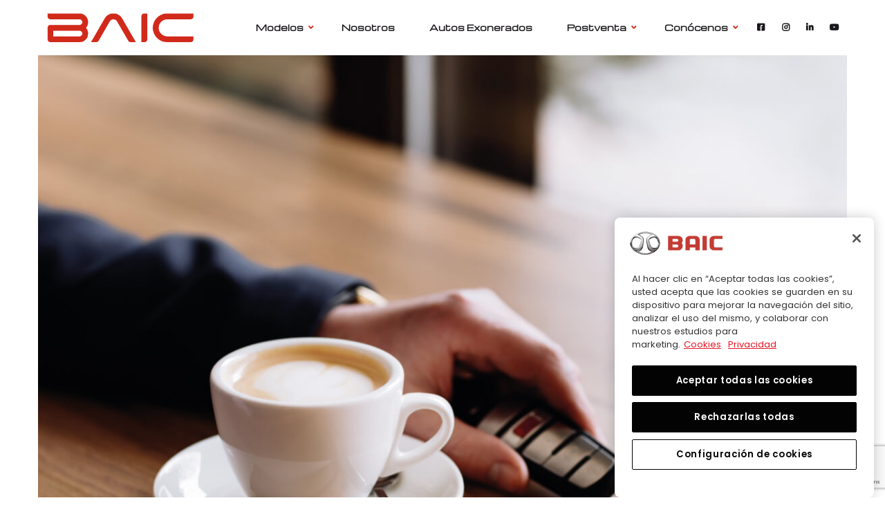

--- FILE ---
content_type: text/html; charset=UTF-8
request_url: https://baic.ec/tips-elegir-restaurante/
body_size: 25881
content:
<!DOCTYPE html>
<html lang="es">
<head>
	        <meta charset="UTF-8">
		<meta name="viewport" content="width=device-width, initial-scale=1, maximum-scale=1">
		<link rel="profile" href="https://gmpg.org/xfn/11">
		<link rel="pingback" href="https://baic.ec/xmlrpc.php">
    	<script type="application/javascript">
		var themeAjaxUrl = "https://baic.ec/wp-admin/admin-ajax.php";
		var themeAjaxNonce = "c4c1eae9ec";
		</script>                        <script>
                            /* You can add more configuration options to webfontloader by previously defining the WebFontConfig with your options */
                            if ( typeof WebFontConfig === "undefined" ) {
                                WebFontConfig = new Object();
                            }
                            WebFontConfig['google'] = {families: ['Michroma:400', 'Poppins:300,400,500,600,700&subset=latin']};

                            (function() {
                                var wf = document.createElement( 'script' );
                                wf.src = 'https://ajax.googleapis.com/ajax/libs/webfont/1.5.3/webfont.js';
                                wf.type = 'text/javascript';
                                wf.async = 'true';
                                var s = document.getElementsByTagName( 'script' )[0];
                                s.parentNode.insertBefore( wf, s );
                            })();
                        </script>
                        <meta name='robots' content='index, follow, max-image-preview:large, max-snippet:-1, max-video-preview:-1' />
	<style>img:is([sizes="auto" i], [sizes^="auto," i]) { contain-intrinsic-size: 3000px 1500px }</style>
	
	<!-- This site is optimized with the Yoast SEO plugin v25.6 - https://yoast.com/wordpress/plugins/seo/ -->
	<title>Tips para elegir un restaurante para cenar con la mujer de tu vida</title>
	<meta name="description" content="Para celebrar a las mujeres de su vida, como novia, esposa, madre o hija, te dejamos algunos tips para elegir un restaurante para cenar." />
	<link rel="canonical" href="https://baic.ec/tips-elegir-restaurante/" />
	<meta property="og:locale" content="es_ES" />
	<meta property="og:type" content="article" />
	<meta property="og:title" content="Tips para elegir un restaurante para cenar con la mujer de tu vida" />
	<meta property="og:description" content="Para celebrar a las mujeres de su vida, como novia, esposa, madre o hija, te dejamos algunos tips para elegir un restaurante para cenar." />
	<meta property="og:url" content="https://baic.ec/tips-elegir-restaurante/" />
	<meta property="og:site_name" content="BAIC" />
	<meta property="article:publisher" content="https://www.facebook.com/baicecuador" />
	<meta property="article:published_time" content="2023-03-01T11:20:00+00:00" />
	<meta property="og:image" content="https://baic.ec/wp-content/uploads/2023/02/elegir-restaurante-cenar.jpg" />
	<meta property="og:image:width" content="1200" />
	<meta property="og:image:height" content="828" />
	<meta property="og:image:type" content="image/jpeg" />
	<meta name="author" content="Andrea Marriot" />
	<meta name="twitter:card" content="summary_large_image" />
	<meta name="twitter:title" content="Tips para elegir un restaurante para cenar con la mujer de tu vida" />
	<meta name="twitter:description" content="Para celebrar a las mujeres de su vida, como novia, esposa, madre o hija, te dejamos algunos tips para elegir un restaurante para cenar." />
	<meta name="twitter:image" content="https://baic.ec/wp-content/uploads/2023/02/elegir-restaurante-cenar.jpg" />
	<meta name="twitter:creator" content="@baicecuador" />
	<meta name="twitter:site" content="@baicecuador" />
	<meta name="twitter:label1" content="Escrito por" />
	<meta name="twitter:data1" content="Andrea Marriot" />
	<meta name="twitter:label2" content="Tiempo de lectura" />
	<meta name="twitter:data2" content="3 minutos" />
	<script type="application/ld+json" class="yoast-schema-graph">{"@context":"https://schema.org","@graph":[{"@type":"Article","@id":"https://baic.ec/tips-elegir-restaurante/#article","isPartOf":{"@id":"https://baic.ec/tips-elegir-restaurante/"},"author":{"name":"Andrea Marriot","@id":"https://baic.ec/#/schema/person/40f24ad5c286a7a191511ec99bd8ebcc"},"headline":"Tips para elegir un restaurante para cenar con la mujer de tu vida en el Día de la Mujer","datePublished":"2023-03-01T11:20:00+00:00","mainEntityOfPage":{"@id":"https://baic.ec/tips-elegir-restaurante/"},"wordCount":570,"publisher":{"@id":"https://baic.ec/#organization"},"image":{"@id":"https://baic.ec/tips-elegir-restaurante/#primaryimage"},"thumbnailUrl":"https://baic.ec/wp-content/uploads/2023/02/elegir-restaurante-cenar.jpg","keywords":["autos ecuador","carros ecuador","Cenar","Día de la Mujer","Mujeres Ecuador","red automotores y anexos","Restaurantes","vehiculos ecuador"],"articleSection":["Autos","BAIC"],"inLanguage":"es"},{"@type":"WebPage","@id":"https://baic.ec/tips-elegir-restaurante/","url":"https://baic.ec/tips-elegir-restaurante/","name":"Tips para elegir un restaurante para cenar con la mujer de tu vida","isPartOf":{"@id":"https://baic.ec/#website"},"primaryImageOfPage":{"@id":"https://baic.ec/tips-elegir-restaurante/#primaryimage"},"image":{"@id":"https://baic.ec/tips-elegir-restaurante/#primaryimage"},"thumbnailUrl":"https://baic.ec/wp-content/uploads/2023/02/elegir-restaurante-cenar.jpg","datePublished":"2023-03-01T11:20:00+00:00","description":"Para celebrar a las mujeres de su vida, como novia, esposa, madre o hija, te dejamos algunos tips para elegir un restaurante para cenar.","breadcrumb":{"@id":"https://baic.ec/tips-elegir-restaurante/#breadcrumb"},"inLanguage":"es","potentialAction":[{"@type":"ReadAction","target":["https://baic.ec/tips-elegir-restaurante/"]}]},{"@type":"ImageObject","inLanguage":"es","@id":"https://baic.ec/tips-elegir-restaurante/#primaryimage","url":"https://baic.ec/wp-content/uploads/2023/02/elegir-restaurante-cenar.jpg","contentUrl":"https://baic.ec/wp-content/uploads/2023/02/elegir-restaurante-cenar.jpg","width":1200,"height":828},{"@type":"BreadcrumbList","@id":"https://baic.ec/tips-elegir-restaurante/#breadcrumb","itemListElement":[{"@type":"ListItem","position":1,"name":"Portada","item":"https://baic.ec/"},{"@type":"ListItem","position":2,"name":"Tips para elegir un restaurante para cenar con la mujer de tu vida en el Día de la Mujer"}]},{"@type":"WebSite","@id":"https://baic.ec/#website","url":"https://baic.ec/","name":"BAIC","description":"Mucho por Descubrir","publisher":{"@id":"https://baic.ec/#organization"},"alternateName":"BAIC","potentialAction":[{"@type":"SearchAction","target":{"@type":"EntryPoint","urlTemplate":"https://baic.ec/?s={search_term_string}"},"query-input":{"@type":"PropertyValueSpecification","valueRequired":true,"valueName":"search_term_string"}}],"inLanguage":"es"},{"@type":"Organization","@id":"https://baic.ec/#organization","name":"BAIC","alternateName":"BAIC","url":"https://baic.ec/","logo":{"@type":"ImageObject","inLanguage":"es","@id":"https://baic.ec/#/schema/logo/image/","url":"https://baic.ec/wp-content/uploads/2023/11/baic-schema.jpg","contentUrl":"https://baic.ec/wp-content/uploads/2023/11/baic-schema.jpg","width":696,"height":696,"caption":"BAIC"},"image":{"@id":"https://baic.ec/#/schema/logo/image/"},"sameAs":["https://www.facebook.com/baicecuador","https://x.com/baicecuador","https://www.instagram.com/baicecuador/","https://www.linkedin.com/company/baicec","https://www.youtube.com/@BAICEcuador"]},{"@type":"Person","@id":"https://baic.ec/#/schema/person/40f24ad5c286a7a191511ec99bd8ebcc","name":"Andrea Marriot","sameAs":["https://baic.ec"],"url":"https://baic.ec/author/amarriott/"}]}</script>
	<!-- / Yoast SEO plugin. -->


<link rel='dns-prefetch' href='//maps.googleapis.com' />
<link rel='dns-prefetch' href='//fonts.googleapis.com' />
<link rel="alternate" type="application/rss+xml" title="BAIC &raquo; Feed" href="https://baic.ec/feed/" />
<link rel="alternate" type="application/rss+xml" title="BAIC &raquo; Feed de los comentarios" href="https://baic.ec/comments/feed/" />
<script type="text/javascript">
/* <![CDATA[ */
window._wpemojiSettings = {"baseUrl":"https:\/\/s.w.org\/images\/core\/emoji\/16.0.1\/72x72\/","ext":".png","svgUrl":"https:\/\/s.w.org\/images\/core\/emoji\/16.0.1\/svg\/","svgExt":".svg","source":{"concatemoji":"https:\/\/baic.ec\/wp-includes\/js\/wp-emoji-release.min.js?ver=a753e00de27424a7cc1cab9a3b0aa52d"}};
/*! This file is auto-generated */
!function(s,n){var o,i,e;function c(e){try{var t={supportTests:e,timestamp:(new Date).valueOf()};sessionStorage.setItem(o,JSON.stringify(t))}catch(e){}}function p(e,t,n){e.clearRect(0,0,e.canvas.width,e.canvas.height),e.fillText(t,0,0);var t=new Uint32Array(e.getImageData(0,0,e.canvas.width,e.canvas.height).data),a=(e.clearRect(0,0,e.canvas.width,e.canvas.height),e.fillText(n,0,0),new Uint32Array(e.getImageData(0,0,e.canvas.width,e.canvas.height).data));return t.every(function(e,t){return e===a[t]})}function u(e,t){e.clearRect(0,0,e.canvas.width,e.canvas.height),e.fillText(t,0,0);for(var n=e.getImageData(16,16,1,1),a=0;a<n.data.length;a++)if(0!==n.data[a])return!1;return!0}function f(e,t,n,a){switch(t){case"flag":return n(e,"\ud83c\udff3\ufe0f\u200d\u26a7\ufe0f","\ud83c\udff3\ufe0f\u200b\u26a7\ufe0f")?!1:!n(e,"\ud83c\udde8\ud83c\uddf6","\ud83c\udde8\u200b\ud83c\uddf6")&&!n(e,"\ud83c\udff4\udb40\udc67\udb40\udc62\udb40\udc65\udb40\udc6e\udb40\udc67\udb40\udc7f","\ud83c\udff4\u200b\udb40\udc67\u200b\udb40\udc62\u200b\udb40\udc65\u200b\udb40\udc6e\u200b\udb40\udc67\u200b\udb40\udc7f");case"emoji":return!a(e,"\ud83e\udedf")}return!1}function g(e,t,n,a){var r="undefined"!=typeof WorkerGlobalScope&&self instanceof WorkerGlobalScope?new OffscreenCanvas(300,150):s.createElement("canvas"),o=r.getContext("2d",{willReadFrequently:!0}),i=(o.textBaseline="top",o.font="600 32px Arial",{});return e.forEach(function(e){i[e]=t(o,e,n,a)}),i}function t(e){var t=s.createElement("script");t.src=e,t.defer=!0,s.head.appendChild(t)}"undefined"!=typeof Promise&&(o="wpEmojiSettingsSupports",i=["flag","emoji"],n.supports={everything:!0,everythingExceptFlag:!0},e=new Promise(function(e){s.addEventListener("DOMContentLoaded",e,{once:!0})}),new Promise(function(t){var n=function(){try{var e=JSON.parse(sessionStorage.getItem(o));if("object"==typeof e&&"number"==typeof e.timestamp&&(new Date).valueOf()<e.timestamp+604800&&"object"==typeof e.supportTests)return e.supportTests}catch(e){}return null}();if(!n){if("undefined"!=typeof Worker&&"undefined"!=typeof OffscreenCanvas&&"undefined"!=typeof URL&&URL.createObjectURL&&"undefined"!=typeof Blob)try{var e="postMessage("+g.toString()+"("+[JSON.stringify(i),f.toString(),p.toString(),u.toString()].join(",")+"));",a=new Blob([e],{type:"text/javascript"}),r=new Worker(URL.createObjectURL(a),{name:"wpTestEmojiSupports"});return void(r.onmessage=function(e){c(n=e.data),r.terminate(),t(n)})}catch(e){}c(n=g(i,f,p,u))}t(n)}).then(function(e){for(var t in e)n.supports[t]=e[t],n.supports.everything=n.supports.everything&&n.supports[t],"flag"!==t&&(n.supports.everythingExceptFlag=n.supports.everythingExceptFlag&&n.supports[t]);n.supports.everythingExceptFlag=n.supports.everythingExceptFlag&&!n.supports.flag,n.DOMReady=!1,n.readyCallback=function(){n.DOMReady=!0}}).then(function(){return e}).then(function(){var e;n.supports.everything||(n.readyCallback(),(e=n.source||{}).concatemoji?t(e.concatemoji):e.wpemoji&&e.twemoji&&(t(e.twemoji),t(e.wpemoji)))}))}((window,document),window._wpemojiSettings);
/* ]]> */
</script>
<style id='wp-emoji-styles-inline-css' type='text/css'>

	img.wp-smiley, img.emoji {
		display: inline !important;
		border: none !important;
		box-shadow: none !important;
		height: 1em !important;
		width: 1em !important;
		margin: 0 0.07em !important;
		vertical-align: -0.1em !important;
		background: none !important;
		padding: 0 !important;
	}
</style>
<link rel='stylesheet' id='wp-block-library-css' href='https://baic.ec/wp-includes/css/dist/block-library/style.min.css?ver=a753e00de27424a7cc1cab9a3b0aa52d' type='text/css' media='all' />
<style id='classic-theme-styles-inline-css' type='text/css'>
/*! This file is auto-generated */
.wp-block-button__link{color:#fff;background-color:#32373c;border-radius:9999px;box-shadow:none;text-decoration:none;padding:calc(.667em + 2px) calc(1.333em + 2px);font-size:1.125em}.wp-block-file__button{background:#32373c;color:#fff;text-decoration:none}
</style>
<style id='global-styles-inline-css' type='text/css'>
:root{--wp--preset--aspect-ratio--square: 1;--wp--preset--aspect-ratio--4-3: 4/3;--wp--preset--aspect-ratio--3-4: 3/4;--wp--preset--aspect-ratio--3-2: 3/2;--wp--preset--aspect-ratio--2-3: 2/3;--wp--preset--aspect-ratio--16-9: 16/9;--wp--preset--aspect-ratio--9-16: 9/16;--wp--preset--color--black: #000000;--wp--preset--color--cyan-bluish-gray: #abb8c3;--wp--preset--color--white: #ffffff;--wp--preset--color--pale-pink: #f78da7;--wp--preset--color--vivid-red: #cf2e2e;--wp--preset--color--luminous-vivid-orange: #ff6900;--wp--preset--color--luminous-vivid-amber: #fcb900;--wp--preset--color--light-green-cyan: #7bdcb5;--wp--preset--color--vivid-green-cyan: #00d084;--wp--preset--color--pale-cyan-blue: #8ed1fc;--wp--preset--color--vivid-cyan-blue: #0693e3;--wp--preset--color--vivid-purple: #9b51e0;--wp--preset--gradient--vivid-cyan-blue-to-vivid-purple: linear-gradient(135deg,rgba(6,147,227,1) 0%,rgb(155,81,224) 100%);--wp--preset--gradient--light-green-cyan-to-vivid-green-cyan: linear-gradient(135deg,rgb(122,220,180) 0%,rgb(0,208,130) 100%);--wp--preset--gradient--luminous-vivid-amber-to-luminous-vivid-orange: linear-gradient(135deg,rgba(252,185,0,1) 0%,rgba(255,105,0,1) 100%);--wp--preset--gradient--luminous-vivid-orange-to-vivid-red: linear-gradient(135deg,rgba(255,105,0,1) 0%,rgb(207,46,46) 100%);--wp--preset--gradient--very-light-gray-to-cyan-bluish-gray: linear-gradient(135deg,rgb(238,238,238) 0%,rgb(169,184,195) 100%);--wp--preset--gradient--cool-to-warm-spectrum: linear-gradient(135deg,rgb(74,234,220) 0%,rgb(151,120,209) 20%,rgb(207,42,186) 40%,rgb(238,44,130) 60%,rgb(251,105,98) 80%,rgb(254,248,76) 100%);--wp--preset--gradient--blush-light-purple: linear-gradient(135deg,rgb(255,206,236) 0%,rgb(152,150,240) 100%);--wp--preset--gradient--blush-bordeaux: linear-gradient(135deg,rgb(254,205,165) 0%,rgb(254,45,45) 50%,rgb(107,0,62) 100%);--wp--preset--gradient--luminous-dusk: linear-gradient(135deg,rgb(255,203,112) 0%,rgb(199,81,192) 50%,rgb(65,88,208) 100%);--wp--preset--gradient--pale-ocean: linear-gradient(135deg,rgb(255,245,203) 0%,rgb(182,227,212) 50%,rgb(51,167,181) 100%);--wp--preset--gradient--electric-grass: linear-gradient(135deg,rgb(202,248,128) 0%,rgb(113,206,126) 100%);--wp--preset--gradient--midnight: linear-gradient(135deg,rgb(2,3,129) 0%,rgb(40,116,252) 100%);--wp--preset--font-size--small: 13px;--wp--preset--font-size--medium: 20px;--wp--preset--font-size--large: 36px;--wp--preset--font-size--x-large: 42px;--wp--preset--spacing--20: 0.44rem;--wp--preset--spacing--30: 0.67rem;--wp--preset--spacing--40: 1rem;--wp--preset--spacing--50: 1.5rem;--wp--preset--spacing--60: 2.25rem;--wp--preset--spacing--70: 3.38rem;--wp--preset--spacing--80: 5.06rem;--wp--preset--shadow--natural: 6px 6px 9px rgba(0, 0, 0, 0.2);--wp--preset--shadow--deep: 12px 12px 50px rgba(0, 0, 0, 0.4);--wp--preset--shadow--sharp: 6px 6px 0px rgba(0, 0, 0, 0.2);--wp--preset--shadow--outlined: 6px 6px 0px -3px rgba(255, 255, 255, 1), 6px 6px rgba(0, 0, 0, 1);--wp--preset--shadow--crisp: 6px 6px 0px rgba(0, 0, 0, 1);}:where(.is-layout-flex){gap: 0.5em;}:where(.is-layout-grid){gap: 0.5em;}body .is-layout-flex{display: flex;}.is-layout-flex{flex-wrap: wrap;align-items: center;}.is-layout-flex > :is(*, div){margin: 0;}body .is-layout-grid{display: grid;}.is-layout-grid > :is(*, div){margin: 0;}:where(.wp-block-columns.is-layout-flex){gap: 2em;}:where(.wp-block-columns.is-layout-grid){gap: 2em;}:where(.wp-block-post-template.is-layout-flex){gap: 1.25em;}:where(.wp-block-post-template.is-layout-grid){gap: 1.25em;}.has-black-color{color: var(--wp--preset--color--black) !important;}.has-cyan-bluish-gray-color{color: var(--wp--preset--color--cyan-bluish-gray) !important;}.has-white-color{color: var(--wp--preset--color--white) !important;}.has-pale-pink-color{color: var(--wp--preset--color--pale-pink) !important;}.has-vivid-red-color{color: var(--wp--preset--color--vivid-red) !important;}.has-luminous-vivid-orange-color{color: var(--wp--preset--color--luminous-vivid-orange) !important;}.has-luminous-vivid-amber-color{color: var(--wp--preset--color--luminous-vivid-amber) !important;}.has-light-green-cyan-color{color: var(--wp--preset--color--light-green-cyan) !important;}.has-vivid-green-cyan-color{color: var(--wp--preset--color--vivid-green-cyan) !important;}.has-pale-cyan-blue-color{color: var(--wp--preset--color--pale-cyan-blue) !important;}.has-vivid-cyan-blue-color{color: var(--wp--preset--color--vivid-cyan-blue) !important;}.has-vivid-purple-color{color: var(--wp--preset--color--vivid-purple) !important;}.has-black-background-color{background-color: var(--wp--preset--color--black) !important;}.has-cyan-bluish-gray-background-color{background-color: var(--wp--preset--color--cyan-bluish-gray) !important;}.has-white-background-color{background-color: var(--wp--preset--color--white) !important;}.has-pale-pink-background-color{background-color: var(--wp--preset--color--pale-pink) !important;}.has-vivid-red-background-color{background-color: var(--wp--preset--color--vivid-red) !important;}.has-luminous-vivid-orange-background-color{background-color: var(--wp--preset--color--luminous-vivid-orange) !important;}.has-luminous-vivid-amber-background-color{background-color: var(--wp--preset--color--luminous-vivid-amber) !important;}.has-light-green-cyan-background-color{background-color: var(--wp--preset--color--light-green-cyan) !important;}.has-vivid-green-cyan-background-color{background-color: var(--wp--preset--color--vivid-green-cyan) !important;}.has-pale-cyan-blue-background-color{background-color: var(--wp--preset--color--pale-cyan-blue) !important;}.has-vivid-cyan-blue-background-color{background-color: var(--wp--preset--color--vivid-cyan-blue) !important;}.has-vivid-purple-background-color{background-color: var(--wp--preset--color--vivid-purple) !important;}.has-black-border-color{border-color: var(--wp--preset--color--black) !important;}.has-cyan-bluish-gray-border-color{border-color: var(--wp--preset--color--cyan-bluish-gray) !important;}.has-white-border-color{border-color: var(--wp--preset--color--white) !important;}.has-pale-pink-border-color{border-color: var(--wp--preset--color--pale-pink) !important;}.has-vivid-red-border-color{border-color: var(--wp--preset--color--vivid-red) !important;}.has-luminous-vivid-orange-border-color{border-color: var(--wp--preset--color--luminous-vivid-orange) !important;}.has-luminous-vivid-amber-border-color{border-color: var(--wp--preset--color--luminous-vivid-amber) !important;}.has-light-green-cyan-border-color{border-color: var(--wp--preset--color--light-green-cyan) !important;}.has-vivid-green-cyan-border-color{border-color: var(--wp--preset--color--vivid-green-cyan) !important;}.has-pale-cyan-blue-border-color{border-color: var(--wp--preset--color--pale-cyan-blue) !important;}.has-vivid-cyan-blue-border-color{border-color: var(--wp--preset--color--vivid-cyan-blue) !important;}.has-vivid-purple-border-color{border-color: var(--wp--preset--color--vivid-purple) !important;}.has-vivid-cyan-blue-to-vivid-purple-gradient-background{background: var(--wp--preset--gradient--vivid-cyan-blue-to-vivid-purple) !important;}.has-light-green-cyan-to-vivid-green-cyan-gradient-background{background: var(--wp--preset--gradient--light-green-cyan-to-vivid-green-cyan) !important;}.has-luminous-vivid-amber-to-luminous-vivid-orange-gradient-background{background: var(--wp--preset--gradient--luminous-vivid-amber-to-luminous-vivid-orange) !important;}.has-luminous-vivid-orange-to-vivid-red-gradient-background{background: var(--wp--preset--gradient--luminous-vivid-orange-to-vivid-red) !important;}.has-very-light-gray-to-cyan-bluish-gray-gradient-background{background: var(--wp--preset--gradient--very-light-gray-to-cyan-bluish-gray) !important;}.has-cool-to-warm-spectrum-gradient-background{background: var(--wp--preset--gradient--cool-to-warm-spectrum) !important;}.has-blush-light-purple-gradient-background{background: var(--wp--preset--gradient--blush-light-purple) !important;}.has-blush-bordeaux-gradient-background{background: var(--wp--preset--gradient--blush-bordeaux) !important;}.has-luminous-dusk-gradient-background{background: var(--wp--preset--gradient--luminous-dusk) !important;}.has-pale-ocean-gradient-background{background: var(--wp--preset--gradient--pale-ocean) !important;}.has-electric-grass-gradient-background{background: var(--wp--preset--gradient--electric-grass) !important;}.has-midnight-gradient-background{background: var(--wp--preset--gradient--midnight) !important;}.has-small-font-size{font-size: var(--wp--preset--font-size--small) !important;}.has-medium-font-size{font-size: var(--wp--preset--font-size--medium) !important;}.has-large-font-size{font-size: var(--wp--preset--font-size--large) !important;}.has-x-large-font-size{font-size: var(--wp--preset--font-size--x-large) !important;}
:where(.wp-block-post-template.is-layout-flex){gap: 1.25em;}:where(.wp-block-post-template.is-layout-grid){gap: 1.25em;}
:where(.wp-block-columns.is-layout-flex){gap: 2em;}:where(.wp-block-columns.is-layout-grid){gap: 2em;}
:root :where(.wp-block-pullquote){font-size: 1.5em;line-height: 1.6;}
</style>
<link rel='stylesheet' id='contact-form-7-css' href='https://baic.ec/wp-content/plugins/contact-form-7/includes/css/styles.css?ver=6.1.3' type='text/css' media='all' />
<link rel='stylesheet' id='ubermenu-ubuntu-css' href='//fonts.googleapis.com/css?family=Ubuntu%3A%2C300%2C400%2C700&#038;ver=6.8.3' type='text/css' media='all' />
<link rel='stylesheet' id='wp-bottom-menu-css' href='https://baic.ec/wp-content/plugins/wp-bottom-menu/assets/css/style.css?ver=2.2.4' type='text/css' media='all' />
<link rel='stylesheet' id='font-awesome-css' href='https://baic.ec/wp-content/plugins/wp-bottom-menu/inc/customizer/customizer-repeater/css/font-awesome.min.css?ver=1.1.0' type='text/css' media='all' />
<link rel='stylesheet' id='wpcf7-redirect-script-frontend-css' href='https://baic.ec/wp-content/plugins/wpcf7-redirect/build/assets/frontend-script.css?ver=2c532d7e2be36f6af233' type='text/css' media='all' />
<link rel='stylesheet' id='preloader-css' href='https://baic.ec/wp-content/themes/avonmore/css/preloader.css?ver=a753e00de27424a7cc1cab9a3b0aa52d' type='text/css' media='all' />
<link rel='stylesheet' id='style-css' href='https://baic.ec/wp-content/themes/avonmore/style.css?ver=a753e00de27424a7cc1cab9a3b0aa52d' type='text/css' media='all' />
<link rel='stylesheet' id='avonmore-themeicon-css' href='https://baic.ec/wp-content/themes/avonmore/core/font/themeicon.css?ver=a753e00de27424a7cc1cab9a3b0aa52d' type='text/css' media='all' />
<link rel='stylesheet' id='avonmore-reset-styles-css' href='https://baic.ec/wp-content/themes/avonmore/css/reset.css?ver=a753e00de27424a7cc1cab9a3b0aa52d' type='text/css' media='all' />
<link rel='stylesheet' id='avonmore-font-awesome-css' href='https://baic.ec/wp-content/themes/avonmore/css/font-awesome.css?ver=a753e00de27424a7cc1cab9a3b0aa52d' type='text/css' media='all' />
<link rel='stylesheet' id='avonmore-theme-styles-css' href='https://baic.ec/wp-content/themes/avonmore/css/theme-styles.min.css?ver=a753e00de27424a7cc1cab9a3b0aa52d' type='text/css' media='all' />
<link rel='stylesheet' id='js_composer_front-css' href='https://baic.ec/wp-content/plugins/js_composer/assets/css/js_composer.min.css?ver=6.9.0' type='text/css' media='all' />
<link rel='stylesheet' id='tablepress-default-css' href='https://baic.ec/wp-content/tablepress-combined.min.css?ver=33' type='text/css' media='all' />
<link rel='stylesheet' id='ubermenu-css' href='https://baic.ec/wp-content/plugins/ubermenu/pro/assets/css/ubermenu.min.css?ver=3.4.1.1' type='text/css' media='all' />
<link rel='stylesheet' id='ubermenu-minimal-css' href='https://baic.ec/wp-content/plugins/ubermenu/assets/css/skins/minimal.css?ver=a753e00de27424a7cc1cab9a3b0aa52d' type='text/css' media='all' />
<link rel='stylesheet' id='ubermenu-font-awesome-all-css' href='https://baic.ec/wp-content/plugins/ubermenu/assets/fontawesome/css/all.min.css?ver=a753e00de27424a7cc1cab9a3b0aa52d' type='text/css' media='all' />
<script type="text/javascript" src="https://baic.ec/wp-includes/js/jquery/jquery.min.js?ver=3.7.1" id="jquery-core-js"></script>
<script type="text/javascript" src="https://baic.ec/wp-includes/js/jquery/jquery-migrate.min.js?ver=3.4.1" id="jquery-migrate-js"></script>
<script type="text/javascript" src="https://baic.ec/wp-content/plugins/handl-utm-grabber/js/js.cookie.js?ver=a753e00de27424a7cc1cab9a3b0aa52d" id="js.cookie-js"></script>
<script type="text/javascript" id="handl-utm-grabber-js-extra">
/* <![CDATA[ */
var handl_utm = [];
/* ]]> */
</script>
<script type="text/javascript" src="https://baic.ec/wp-content/plugins/handl-utm-grabber/js/handl-utm-grabber.js?ver=a753e00de27424a7cc1cab9a3b0aa52d" id="handl-utm-grabber-js"></script>
<link rel="https://api.w.org/" href="https://baic.ec/wp-json/" /><link rel="alternate" title="JSON" type="application/json" href="https://baic.ec/wp-json/wp/v2/posts/26152" /><link rel="alternate" title="oEmbed (JSON)" type="application/json+oembed" href="https://baic.ec/wp-json/oembed/1.0/embed?url=https%3A%2F%2Fbaic.ec%2Ftips-elegir-restaurante%2F" />
<link rel="alternate" title="oEmbed (XML)" type="text/xml+oembed" href="https://baic.ec/wp-json/oembed/1.0/embed?url=https%3A%2F%2Fbaic.ec%2Ftips-elegir-restaurante%2F&#038;format=xml" />
<!-- start Simple Custom CSS and JS -->
<style type="text/css">
#onetrust-consent-sdk #onetrust-banner-sdk {
	background-color: #FFFFFF;
	border-radius: 8px;
}
#onetrust-banner-sdk #onetrust-policy {
	margin-top: 0;
}
#onetrust-banner-sdk.ot-bnr-w-logo .ot-bnr-logo {
	height: 42px;
	width: auto;
}
#onetrust-policy-text a {
	margin: 0 5px;
}
#onetrust-consent-sdk #onetrust-policy-title, #onetrust-consent-sdk #onetrust-policy-text, #onetrust-consent-sdk .ot-b-addl-desc, #onetrust-consent-sdk .ot-dpd-desc, #onetrust-consent-sdk .ot-dpd-title, #onetrust-consent-sdk #onetrust-policy-text :not(.onetrust-vendors-list-handler), #onetrust-consent-sdk .ot-dpd-desc :not(.onetrust-vendors-list-handler), #onetrust-consent-sdk #onetrust-banner-sdk #banner-options *, #onetrust-banner-sdk .ot-cat-header, #onetrust-banner-sdk .ot-optout-signal {
	color: #333333;
}
@media only screen and (min-width: 768px) {
  #onetrust-banner-sdk #onetrust-policy-text, #onetrust-banner-sdk :not(.ot-dpd-desc) > .ot-b-addl-desc, #onetrust-banner-sdk .ot-dpd-container
{
    padding: 10px 25px 20px;
  }
}
#onetrust-pc-sdk .ot-pc-header {
	padding: 10px 0 5px 30px;
}
#onetrust-consent-sdk #onetrust-pc-sdk h3, #onetrust-consent-sdk #onetrust-pc-sdk h4, #onetrust-consent-sdk #onetrust-pc-sdk h5, #onetrust-consent-sdk #onetrust-pc-sdk h6, #onetrust-consent-sdk #onetrust-pc-sdk p, #onetrust-consent-sdk #onetrust-pc-sdk #ot-ven-lst .ot-ven-opts p, #onetrust-consent-sdk #onetrust-pc-sdk #ot-pc-desc, #onetrust-consent-sdk #onetrust-pc-sdk #ot-pc-title, #onetrust-consent-sdk #onetrust-pc-sdk .ot-li-title, #onetrust-consent-sdk #onetrust-pc-sdk .ot-sel-all-hdr span, #onetrust-consent-sdk #onetrust-pc-sdk #ot-host-lst .ot-host-info, #onetrust-consent-sdk #onetrust-pc-sdk #ot-fltr-modal #modal-header, #onetrust-consent-sdk #onetrust-pc-sdk .ot-checkbox label span, #onetrust-consent-sdk #onetrust-pc-sdk #ot-pc-lst #ot-sel-blk p, #onetrust-consent-sdk #onetrust-pc-sdk #ot-pc-lst #ot-lst-title h3, #onetrust-consent-sdk #onetrust-pc-sdk #ot-pc-lst .back-btn-handler p, #onetrust-consent-sdk #onetrust-pc-sdk #ot-pc-lst .ot-ven-name, #onetrust-consent-sdk #onetrust-pc-sdk #ot-pc-lst #ot-ven-lst .consent-category, #onetrust-consent-sdk #onetrust-pc-sdk .ot-leg-btn-container .ot-inactive-leg-btn, #onetrust-consent-sdk #onetrust-pc-sdk .ot-label-status, #onetrust-consent-sdk #onetrust-pc-sdk .ot-chkbox label span, #onetrust-consent-sdk #onetrust-pc-sdk #clear-filters-handler, #onetrust-consent-sdk #onetrust-pc-sdk .ot-optout-signal {
	color: #333;
}
#onetrust-pc-sdk button {
	font-weight: normal;
}
#ot-pc-title, #ot-category-title {
	font-family: Michroma !important;
	font-weight: 500 !important;
	color: #000 !important;
	font-size: 0.9em !important;
}
.ot-floating-button__front {
	background-image: url('https://baic.ec/wp-content/uploads/2024/02/ot_persistent_cookie_icon.png') !important;
}
#ot-sdk-btn-floating .ot-floating-button__front {
	background-color: transparent !important;
}
#ot-sdk-btn-floating.ot-floating-button {
	width: 42px !important;
	height: 42px !important;
	opacity: 0.35 !important;
	transition: all 0.25ms ease;
}
#ot-sdk-btn-floating.ot-floating-button:hover {
	opacity: 1 !important;
}</style>
<!-- end Simple Custom CSS and JS -->
<!-- start Simple Custom CSS and JS -->
<script type="text/javascript">
 </script>
<!-- end Simple Custom CSS and JS -->
<link rel="preconnect" href="https://fonts.googleapis.com">
<link rel="preconnect" href="https://fonts.gstatic.com" crossorigin>
<link href="https://fonts.googleapis.com/css2?family=Work+Sans:wght@100;200;400;500;600&display=swap" rel="stylesheet">
<link rel="stylesheet" href="https://cdnjs.cloudflare.com/ajax/libs/font-awesome/4.7.0/css/font-awesome.min.css">
<style id="ubermenu-custom-generated-css">
/** Font Awesome 4 Compatibility **/
.fa{font-style:normal;font-variant:normal;font-weight:normal;font-family:FontAwesome;}

/** UberMenu Responsive Styles (Breakpoint Setting) **/
@media screen and (min-width: 1201px){
  .ubermenu{ display:block !important; } .ubermenu-responsive .ubermenu-item.ubermenu-hide-desktop{ display:none !important; } .ubermenu-responsive.ubermenu-retractors-responsive .ubermenu-retractor-mobile{ display:none; }   /* Force current submenu always open but below others */ .ubermenu-force-current-submenu .ubermenu-item-level-0.ubermenu-current-menu-item > .ubermenu-submenu-drop, .ubermenu-force-current-submenu .ubermenu-item-level-0.ubermenu-current-menu-ancestor > .ubermenu-submenu-drop {     display: block!important;     opacity: 1!important;     visibility: visible!important;     margin: 0!important;     top: auto!important;     height: auto;     z-index:19; }   /* Invert Horizontal menu to make subs go up */ .ubermenu-invert.ubermenu-horizontal .ubermenu-item-level-0 > .ubermenu-submenu-drop{      top:auto;      bottom:100%; } .ubermenu-invert.ubermenu-horizontal.ubermenu-sub-indicators .ubermenu-item-level-0.ubermenu-has-submenu-drop > .ubermenu-target > .ubermenu-sub-indicator{ transform:rotate(180deg); } /* Make second level flyouts fly up */ .ubermenu-invert.ubermenu-horizontal .ubermenu-submenu .ubermenu-item.ubermenu-active > .ubermenu-submenu-type-flyout{     top:auto;     bottom:0; } /* Clip the submenus properly when inverted */ .ubermenu-invert.ubermenu-horizontal .ubermenu-item-level-0 > .ubermenu-submenu-drop{     clip: rect(-5000px,5000px,auto,-5000px); }    /* Invert Vertical menu to make subs go left */ .ubermenu-invert.ubermenu-vertical .ubermenu-item-level-0 > .ubermenu-submenu-drop{   right:100%;   left:auto; } .ubermenu-invert.ubermenu-vertical.ubermenu-sub-indicators .ubermenu-item-level-0.ubermenu-item-has-children > .ubermenu-target > .ubermenu-sub-indicator{   right:auto;   left:10px; transform:rotate(90deg); } .ubermenu-vertical.ubermenu-invert .ubermenu-item > .ubermenu-submenu-drop {   clip: rect(-5000px,5000px,5000px,-5000px); } /* Vertical Flyout > Flyout */ .ubermenu-vertical.ubermenu-invert.ubermenu-sub-indicators .ubermenu-has-submenu-drop > .ubermenu-target{   padding-left:25px; } .ubermenu-vertical.ubermenu-invert .ubermenu-item > .ubermenu-target > .ubermenu-sub-indicator {   right:auto;   left:10px;   transform:rotate(90deg); } .ubermenu-vertical.ubermenu-invert .ubermenu-item > .ubermenu-submenu-drop.ubermenu-submenu-type-flyout, .ubermenu-vertical.ubermenu-invert .ubermenu-submenu-type-flyout > .ubermenu-item > .ubermenu-submenu-drop {   right: 100%;   left: auto; }  .ubermenu-responsive-toggle{ display:none; }
}
@media screen and (max-width: 1200px){
   .ubermenu-responsive-toggle, .ubermenu-sticky-toggle-wrapper { display: block; }  .ubermenu-responsive{ width:100%; max-height:500px; visibility:visible; overflow:visible;  -webkit-transition:max-height 1s ease-in; transition:max-height .3s ease-in; } .ubermenu-responsive.ubermenu-items-align-center{     text-align:left; } .ubermenu-responsive.ubermenu{ margin:0; } .ubermenu-responsive.ubermenu .ubermenu-nav{ display:block; }  .ubermenu-responsive.ubermenu-responsive-nocollapse, .ubermenu-repsonsive.ubermenu-no-transitions{ display:block; max-height:none; }  .ubermenu-responsive.ubermenu-responsive-collapse{ max-height:none; visibility:visible; overflow:visible; } .ubermenu-responsive.ubermenu-responsive-collapse{ max-height:0; overflow:hidden !important; visibility:hidden; } .ubermenu-responsive.ubermenu-in-transition, .ubermenu-responsive.ubermenu-in-transition .ubermenu-nav{ overflow:hidden !important; visibility:visible; } .ubermenu-responsive.ubermenu-responsive-collapse:not(.ubermenu-in-transition){ border-top-width:0; border-bottom-width:0; } .ubermenu-responsive.ubermenu-responsive-collapse .ubermenu-item .ubermenu-submenu{ display:none; }  .ubermenu-responsive .ubermenu-item-level-0{ width:50%; } .ubermenu-responsive.ubermenu-responsive-single-column .ubermenu-item-level-0{ float:none; clear:both; width:100%; } .ubermenu-responsive .ubermenu-item.ubermenu-item-level-0 > .ubermenu-target{ border:none; box-shadow:none; } .ubermenu-responsive .ubermenu-item.ubermenu-has-submenu-flyout{ position:static; } .ubermenu-responsive.ubermenu-sub-indicators .ubermenu-submenu-type-flyout .ubermenu-has-submenu-drop > .ubermenu-target > .ubermenu-sub-indicator{ transform:rotate(0); right:10px; left:auto; } .ubermenu-responsive .ubermenu-nav .ubermenu-item .ubermenu-submenu.ubermenu-submenu-drop{ width:100%; min-width:100%; max-width:100%; top:auto; left:0 !important; } .ubermenu-responsive.ubermenu-has-border .ubermenu-nav .ubermenu-item .ubermenu-submenu.ubermenu-submenu-drop{ left: -1px !important; /* For borders */ } .ubermenu-responsive .ubermenu-submenu.ubermenu-submenu-type-mega > .ubermenu-item.ubermenu-column{ min-height:0; border-left:none;  float:left; /* override left/center/right content alignment */ display:block; } .ubermenu-responsive .ubermenu-item.ubermenu-active > .ubermenu-submenu.ubermenu-submenu-type-mega{     max-height:none;     height:auto;/*prevent overflow scrolling since android is still finicky*/     overflow:visible; } .ubermenu-responsive.ubermenu-transition-slide .ubermenu-item.ubermenu-in-transition > .ubermenu-submenu-drop{ max-height:1000px; /* because of slide transition */ } .ubermenu .ubermenu-submenu-type-flyout .ubermenu-submenu-type-mega{ min-height:0; } .ubermenu.ubermenu-responsive .ubermenu-column, .ubermenu.ubermenu-responsive .ubermenu-column-auto{ min-width:50%; } .ubermenu.ubermenu-responsive .ubermenu-autoclear > .ubermenu-column{ clear:none; } .ubermenu.ubermenu-responsive .ubermenu-column:nth-of-type(2n+1){ clear:both; } .ubermenu.ubermenu-responsive .ubermenu-submenu-retractor-top:not(.ubermenu-submenu-retractor-top-2) .ubermenu-column:nth-of-type(2n+1){ clear:none; } .ubermenu.ubermenu-responsive .ubermenu-submenu-retractor-top:not(.ubermenu-submenu-retractor-top-2) .ubermenu-column:nth-of-type(2n+2){ clear:both; }  .ubermenu-responsive-single-column-subs .ubermenu-submenu .ubermenu-item { float: none; clear: both; width: 100%; min-width: 100%; }   .ubermenu.ubermenu-responsive .ubermenu-tabs, .ubermenu.ubermenu-responsive .ubermenu-tabs-group, .ubermenu.ubermenu-responsive .ubermenu-tab, .ubermenu.ubermenu-responsive .ubermenu-tab-content-panel{ /** TABS SHOULD BE 100%  ACCORDION */ width:100%; min-width:100%; max-width:100%; left:0; } .ubermenu.ubermenu-responsive .ubermenu-tabs, .ubermenu.ubermenu-responsive .ubermenu-tab-content-panel{ min-height:0 !important;/* Override Inline Style from JS */ } .ubermenu.ubermenu-responsive .ubermenu-tabs{ z-index:15; } .ubermenu.ubermenu-responsive .ubermenu-tab-content-panel{ z-index:20; } /* Tab Layering */ .ubermenu-responsive .ubermenu-tab{ position:relative; } .ubermenu-responsive .ubermenu-tab.ubermenu-active{ position:relative; z-index:20; } .ubermenu-responsive .ubermenu-tab > .ubermenu-target{ border-width:0 0 1px 0; } .ubermenu-responsive.ubermenu-sub-indicators .ubermenu-tabs > .ubermenu-tabs-group > .ubermenu-tab.ubermenu-has-submenu-drop > .ubermenu-target > .ubermenu-sub-indicator{ transform:rotate(0); right:10px; left:auto; }  .ubermenu-responsive .ubermenu-tabs > .ubermenu-tabs-group > .ubermenu-tab > .ubermenu-tab-content-panel{ top:auto; border-width:1px; } .ubermenu-responsive .ubermenu-tab-layout-bottom > .ubermenu-tabs-group{ /*position:relative;*/ }   .ubermenu-reponsive .ubermenu-item-level-0 > .ubermenu-submenu-type-stack{ /* Top Level Stack Columns */ position:relative; }  .ubermenu-responsive .ubermenu-submenu-type-stack .ubermenu-column, .ubermenu-responsive .ubermenu-submenu-type-stack .ubermenu-column-auto{ /* Stack Columns */ width:100%; max-width:100%; }   .ubermenu-responsive .ubermenu-item-mini{ /* Mini items */ min-width:0; width:auto; float:left; clear:none !important; } .ubermenu-responsive .ubermenu-item.ubermenu-item-mini > a.ubermenu-target{ padding-left:20px; padding-right:20px; }   .ubermenu-responsive .ubermenu-item.ubermenu-hide-mobile{ /* Hiding items */ display:none !important; }  .ubermenu-responsive.ubermenu-hide-bkgs .ubermenu-submenu.ubermenu-submenu-bkg-img{ /** Hide Background Images in Submenu */ background-image:none; } .ubermenu.ubermenu-responsive .ubermenu-item-level-0.ubermenu-item-mini{ min-width:0; width:auto; } .ubermenu-vertical .ubermenu-item.ubermenu-item-level-0{ width:100%; } .ubermenu-vertical.ubermenu-sub-indicators .ubermenu-item-level-0.ubermenu-item-has-children > .ubermenu-target > .ubermenu-sub-indicator{ right:10px; left:auto; transform:rotate(0); } .ubermenu-vertical .ubermenu-item.ubermenu-item-level-0.ubermenu-relative.ubermenu-active > .ubermenu-submenu-drop.ubermenu-submenu-align-vertical_parent_item{     top:auto; }   .ubermenu.ubermenu-responsive .ubermenu-tabs{     position:static; } /* Tabs on Mobile with mouse (but not click) - leave space to hover off */ .ubermenu:not(.ubermenu-is-mobile):not(.ubermenu-submenu-indicator-closes) .ubermenu-submenu .ubermenu-tab[data-ubermenu-trigger="mouseover"] .ubermenu-tab-content-panel, .ubermenu:not(.ubermenu-is-mobile):not(.ubermenu-submenu-indicator-closes) .ubermenu-submenu .ubermenu-tab[data-ubermenu-trigger="hover_intent"] .ubermenu-tab-content-panel{     margin-left:6%; width:94%; min-width:94%; }  /* Sub indicator close visibility */ .ubermenu.ubermenu-submenu-indicator-closes .ubermenu-active > .ubermenu-target > .ubermenu-sub-indicator-close{ display:block; } .ubermenu.ubermenu-submenu-indicator-closes .ubermenu-active > .ubermenu-target > .ubermenu-sub-indicator{ display:none; }  .ubermenu-responsive-toggle{ display:block; }
}
@media screen and (max-width: 480px){
  .ubermenu.ubermenu-responsive .ubermenu-item-level-0{ width:100%; } .ubermenu.ubermenu-responsive .ubermenu-column, .ubermenu.ubermenu-responsive .ubermenu-column-auto{ min-width:100%; } .ubermenu .ubermenu-autocolumn:not(:first-child), .ubermenu .ubermenu-autocolumn:not(:first-child) .ubermenu-submenu-type-stack{     padding-top:0; } .ubermenu .ubermenu-autocolumn:not(:last-child), .ubermenu .ubermenu-autocolumn:not(:last-child) .ubermenu-submenu-type-stack{     padding-bottom:0; } .ubermenu .ubermenu-autocolumn > .ubermenu-submenu-type-stack > .ubermenu-item-normal:first-child{     margin-top:0; } 
}


/** UberMenu Custom Menu Styles (Customizer) **/
/* main */
 .ubermenu-main .ubermenu-item-level-0 > .ubermenu-target { font-size:1em; color:#1a171b; }
 .ubermenu-main .ubermenu-item-level-0 > .ubermenu-target, .ubermenu-main .ubermenu-item-level-0 > .ubermenu-target.ubermenu-item-notext > .ubermenu-icon { line-height:1em; }
 .ubermenu-main .ubermenu-nav .ubermenu-item.ubermenu-item-level-0 > .ubermenu-target { font-weight:bold; }
 .ubermenu.ubermenu-main .ubermenu-item-level-0:hover > .ubermenu-target, .ubermenu-main .ubermenu-item-level-0.ubermenu-active > .ubermenu-target { color:#c7c8c8; }
 .ubermenu-main .ubermenu-item-level-0.ubermenu-current-menu-item > .ubermenu-target, .ubermenu-main .ubermenu-item-level-0.ubermenu-current-menu-parent > .ubermenu-target, .ubermenu-main .ubermenu-item-level-0.ubermenu-current-menu-ancestor > .ubermenu-target { color:#d1291a; }
 .ubermenu-main .ubermenu-item.ubermenu-item-level-0 > .ubermenu-highlight { color:#ffffff; }
 .ubermenu.ubermenu-main .ubermenu-item-level-0 { margin:10px 5px; }
 .ubermenu-main .ubermenu-submenu .ubermenu-highlight { color:#c7c8c8; }
 .ubermenu-main .ubermenu-submenu .ubermenu-item-header > .ubermenu-target, .ubermenu-main .ubermenu-tab > .ubermenu-target { font-size:1.2em; }
 .ubermenu-main .ubermenu-submenu .ubermenu-item-header > .ubermenu-target:hover { color:#c7c8c8; }
 .ubermenu-main .ubermenu-submenu .ubermenu-item-header.ubermenu-current-menu-item > .ubermenu-target { color:#d1291a; }
 .ubermenu-main .ubermenu-item-level-0.ubermenu-has-submenu-drop > .ubermenu-target > .ubermenu-sub-indicator { color:#d1291a; }
 .ubermenu.ubermenu-main .ubermenu-search input.ubermenu-search-input { color:#1a171b; }
 .ubermenu-main, .ubermenu-main .ubermenu-target, .ubermenu-main .ubermenu-nav .ubermenu-item-level-0 .ubermenu-target, .ubermenu-main div, .ubermenu-main p, .ubermenu-main input { font-family:'Ubuntu', serif; font-weight:700; }
 .ubermenu-responsive-toggle-main, .ubermenu-main, .ubermenu-main .ubermenu-target, .ubermenu-main .ubermenu-nav .ubermenu-item-level-0 .ubermenu-target { font-family:blairmditc-tt; }


/* Status: Loaded from Transient */

</style><meta name="generator" content="Powered by WPBakery Page Builder - drag and drop page builder for WordPress."/>
<meta name="generator" content="Powered by Slider Revolution 6.5.20 - responsive, Mobile-Friendly Slider Plugin for WordPress with comfortable drag and drop interface." />
<style type='text/css' data-type='avonmore_custom-css'> #site-navigation.light .main-menu .menu-item a,#site-navigation.dark .mobile-on .main-menu > .menu-item > a{color:#303233}#site-navigation.light .nav-menu.menu-appearance-from-right .menu-button span,#site-navigation.light .mobile-nav .menu-button span{background-color:#303233}#site-navigation.dark .main-menu > .menu-item > a{color:#ffffff}#site-navigation.dark .nav-menu.menu-appearance-from-right .menu-button span,#site-navigation.dark .mobile-on .mobile-nav .menu-button span{background-color:#ffffff}#site-navigation{height:80px}#site-navigation .inner-nav .logo a{height:80px}.inner-nav ul li a{height:80px;line-height:80px}.sticky-header-container #site-navigation{height:80px}.sticky-header-container .inner-nav ul li a{height:80px;line-height:80px}.sticky-header-container #site-navigation .inner-nav .logo a{height:80px}#site-navigation .inner-nav .logo a{height:72px}#site-navigation .nav-inner .nav-menu .main-menu > li > a{line-height:80px}body{font-size:14px;line-height:24px;font-family:Poppins;font-weight:400;color:#7a7a7a}.widget.enews-widget .enews>form input,body .yikes-easy-mc-form input[type=email],body .yikes-easy-mc-form input[type=number],body .yikes-easy-mc-form input[type=text],body .yikes-easy-mc-form input[type=url],body .yikes-easy-mc-form select{color:#7a7a7a}.inner-nav{font-family:Michroma;font-weight:400;font-size:16px;line-height:20px;color:#303233}h1,h2,h3,h4,h5,h6,.comments-area .comment_list .author-name,.blog-inner .blog-media.blog-media-link .blog-media-post-link,.vc_progress_bar .vc_single_bar .vc_label,.gtc-button,input.gtc-button,input[type='submit'],.vc_tta.vc_tta-tabs.vc_tta-style-style-1.vc_general .vc_tta-tab>a,.vc_tta.vc_tta-tabs.vc_tta-style-style-2.vc_general .vc_tta-tab>a,.vc_tta.vc_tta-tabs.vc_tta-style-style-1.vc_general .vc_tta-tab.vc_active>a,.widget.widget_recent_entries a,.woocommerce ul.cart_list li a,.woocommerce ul.product_list_widget li a,.woocommerce .widget_price_filter .price_slider_amount .button,.woocommerce #respond input#submit,.woocommerce a.button,.woocommerce button.button,.woocommerce input.button,.woocommerce-info .showlogin,.woocommerce-info .showcoupon,table.cart .product-name,table.cart .woocommerce-Price-amount,.cart-collaterals .cart_totals table tr th,.cart-collaterals .cart_totals table tr .woocommerce-Price-amount,.woocommerce table.shop_table tbody th,.woocommerce table.shop_table tfoot td,.woocommerce table.shop_table tfoot th,.woocommerce-MyAccount-navigation li a,.woocommerce div.product form.cart .variations label,.woocommerce button.button.alt.disabled,.woocommerce button.button.alt.disabled:hover,div.product .product_meta > span,.woocommerce div.product .woocommerce-tabs ul.tabs li a,.woocommerce div.product .woocommerce-tabs ul.tabs li.active a,.woocommerce div.product .woocommerce-tabs ul.tabs li a:hover,.woocommerce #reviews #comments ol.commentlist li .comment-text p.meta strong[itemprop="author"],.woocommerce-Reviews .comment-respond #reply-title,.tribe-events-read-more,.tribe-events-read-more:hover,.tribe-events-back a,.tribe-events-back a:hover,.tribe-events-cost,.single-tribe_events #tribe-events-content .tribe-events-event-meta dd a,.tribe-events-calendar div[id*=tribe-events-daynum-],.tribe-events-calendar div[id*=tribe-events-daynum-] a,#tribe-bar-form .tribe-bar-views-inner label{font-family:Michroma;font-weight:400;color:#303233}h1{font-family:Michroma;font-weight:400;line-height:54px;font-size:54px}h2,.woocommerce div.product .product_title{font-family:Michroma;font-weight:400;line-height:40px;font-size:30px}h3,.blog-inner .blog-media.blog-media-link .blog-media-post-link,.related.products > h2{font-family:Michroma;font-weight:400;line-height:28px;font-size:20px}h4{font-family:Michroma;font-weight:400;line-height:24px;font-size:18px}h5{font-family:Michroma;font-weight:400;line-height:24px;font-size:16px}h6{font-family:Michroma;font-weight:400;line-height:20px;font-size:14px}.gtc-navigation a,.gtc-navigation a,.gtc-button:hover,input.gtc-button.alt,input.gtc-button:hover,.gtc-button.alt,input[type='submit']:hover,.button-shadow,.button-shadow.alt:hover,.button-border,.button-border.alt:hover,input.button-shadow,input.button-shadow.alt:hover,input.button-border,input.button-border.alt:hover,.gtc-icon.alt:hover,.gtc-icon.icon-shadow,.gtc-icon.icon-border,input[type='submit'],aside .widget.widget_search .search-form:before,.portfolio-title a,.portfolio-title,.potfolio-hover-container .icon-container > a,.blog-icon,.gtc-team_hover_container_icon-container a,.gtc-icon.icon-simple:hover,.gtc-icon.icon-simple.alt,.gtc-pricing-num,.gtc-pricing-icon,.woocommerce ul.products li.product .onsale,.woocommerce span.onsale,.woocommerce ul.products li.product .price,li.product .gtc-product-image-container .gtc-product-button-container > a,.woocommerce ul.cart_list li .woocommerce-Price-amount,.woocommerce ul.product_list_widget li .woocommerce-Price-amount,.widget.widget_product_search .woocommerce-product-search:before,.woocommerce #respond input#submit.alt,.woocommerce a.button.alt,.woocommerce button.button.alt,.woocommerce input.button.alt,.woocommerce #respond input#submit.alt:hover,.woocommerce a.button.alt:hover,.woocommerce button.button.alt:hover,.woocommerce input.button.alt:hover,.woocommerce div.product p.price,.woocommerce div.product span.price,.local-scroll,.gtc-pagination a.nav-next,.gtc-pagination a.nav-prev,.comments-area .comments_nav.carousel_nav_panel a,.wpml-ls-sub-menu a,.wpml-ls-legacy-dropdown a:hover,.wpml-ls-legacy-dropdown a:focus,.wpml-ls-legacy-dropdown .wpml-ls-current-language:hover>a,#tribe-bar-form .tribe-bar-submit input[type=submit],.tribe-events-sub-nav a,.tribe-events-list .tribe-events-event-cost span,.tribe-events-cost{color:#303233}.vc_progress_bar .vc_single_bar .vc_label,.owl-prev,.owl-next{color:#303233 !important}.gtc-team_img_hover_container .featured_separated span,.tribe-events-calendar thead th{background-color:#303233 !important}.gtc-icon.icon-simple,.widget .widget-title:after,.woocommerce .widget_price_filter .ui-slider .ui-slider-range,.woocommerce a.remove:before,.woocommerce a.remove:after{background:#303233}.gtc-button:not(.customcolor):hover,.gtc-button.alt,input.gtc-button:not(.customcolor):hover,input.gtc-button.alt,input[type='submit']:hover,.gtc-icon.icon-simple:hover,.gtc-icon.icon-simple.alt{border-color:#303233}.comments-area .comments_nav.carousel_nav_panel a,.gtc-pagination a.nav-prev,.gtc-pagination a.nav-next,.gtc-navigation .nav-prev,.gtc-navigation .nav-next,.woocommerce ul.products li.product .onsale,.woocommerce span.onsale,li.product .gtc-product-image-container .gtc-product-button-container > a{font-family:Michroma}.vc_tta-accordion.vc_tta-style-style-1 .vc_tta-panel-title,.vc_tta-accordion.vc_tta-style-style-2 .vc_tta-panel-title,.portfolio-list-filter,.main-filter,table thead,dl dt,.single-post .blog-inner .blog-content .post_tags .tags_title,.woocommerce table.shop_table_responsive tr td:before,.woocommerce-page table.shop_table_responsive tr td:before{font-family:Michroma;font-weight:400;color:#303233}.wpb_text_column ul li:before,.blog-content ul li:before,main ul:not(.blog-item-meta):not(.main-menu) li:before,.vc_tta.vc_tta-accordion.vc_tta-style-style-2 .vc_tta-panel.vc_active .vc_tta-controls-icon,.vc_tta.vc_general.vc_tta-style-style-2 .vc_tta-panel.vc_active .vc_tta-panel-title:not(.vc_tta-controls-icon-position-left):not(.vc_tta-controls-icon-position-right) .vc_tta-icon,.vc_tta.vc_general.vc_tta-style-style-2 .vc_tta-panel.vc_active .vc_tta-panel-title,.comments-area .comments_nav.carousel_nav_panel .prev_section:hover,.comments-area .comments_nav.carousel_nav_panel .next_section:hover,.gtc-pagination a.nav-prev:hover > .icon-part,.gtc-pagination a.nav-prev:hover > .word-part .wrapper,.gtc-pagination a.nav-next:hover > .icon-part,.gtc-pagination a.nav-next:hover > .word-part .wrapper,.gtc-navigation .nav-prev:hover a > .icon-part,.gtc-navigation .nav-prev:hover a > .word-part .wrapper,.gtc-navigation .nav-next:hover a > .icon-part,.gtc-navigation .nav-next:hover a > .word-part .wrapper,.portfolio-list-filter span.active:before,dl dt,.featured_separated span,.comments-area .comment_list .comment-reply-link:before,.button-shadow:hover,.button-shadow.alt,.button-border:hover,.button-border.alt,.button-line:before,input.button-shadow:hover,input.button-shadow.alt,input.button-border:hover,input.button-border.alt,input.button-line:before,.icon-shadow:hover,.icon-shadow.alt,.icon-border:hover,.icon-border.alt,input[type='submit']:hover,.comments-area .comment-respond .comment-form .submit:hover,aside .widget .widget-title:after,.owl-controls .owl-pagination .owl-page.active,.owl-controls .owl-dots .owl-dot.active,.owl-prev:hover,.owl-next:hover,.inner-nav ul li .submenu li:before,.inner-nav .submenu .menu-item-has-children > a:before,.nav-menu > ul > li.current-menu-ancestor > a:after,.nav-menu > ul > li.menu-item.current-menu-item > a:after,.vc_progress_bar.vc_progress-bar-color-theme_color .vc_single_bar .vc_bar,.vc_tta.vc_tta-tabs.vc_tta-style-style-1.vc_general .vc_tta-tab.vc_active>a,.widget .widget-title:after,.woocommerce ul.products li.product .onsale,.woocommerce span.onsale,li.product .gtc-product-image-container .gtc-product-button-container > a:hover,.woocommerce .widget_price_filter .price_slider_amount .button:hover,.woocommerce #respond input#submit:hover,.woocommerce a.button:hover,.woocommerce button.button:hover,.woocommerce input.button:hover,.woocommerce-info .showlogin:hover,.woocommerce-info .showcoupon:hover,.woocommerce .coupon input.button,.cart-collaterals .cart_totals > h2:after,.cart-collaterals .cross-sells > h2:after,.woocommerce #respond input#submit.alt,.woocommerce a.button.alt,.woocommerce button.button.alt,.woocommerce input.button.alt,.woocommerce button.button.alt.disabled,.woocommerce button.button.alt.disabled:hover,.woocommerce div.product .woocommerce-tabs ul.tabs li.active a,.woocommerce div.product div.images .woocommerce-product-gallery__trigger:hover,.related.products > h2:after,.local-scroll:hover,#tribe-bar-form .tribe-bar-submit input[type=submit],.tribe-events-list .tribe-events-event-cost span,.tribe-events-cost,.tribe-events-read-more:before,.tribe-events-back a:before,.widget.enews-widget .enews > form #subbutton,body .yikes-easy-mc-form .yikes-easy-mc-submit-button{background-color:#d1291a}.vc_tta.vc_general.vc_tta-style-style-2 .vc_tta-panel.vc_active .vc_tta-panel-title,.button-border:not(.customcolor):not(.alt):hover,.button-border.alt:not(.customcolor),input.button-border:not(.customcolor):not(.alt):hover,input.button-border.alt:not(.customcolor),.icon-border:not(.customcolor):hover,.icon-border.alt,input[type='submit']:hover,.owl-controls .owl-pagination .owl-page.active,.owl-controls .owl-dots .owl-dot.active,.owl-prev:hover,.owl-next:hover,.vc_tta.vc_tta-tabs.vc_tta-style-style-1.vc_general .vc_tta-tab.vc_active>a,.woocommerce div.product .woocommerce-tabs ul.tabs li.active a,.widget.enews-widget .enews > form #subbutton,body .yikes-easy-mc-form .yikes-easy-mc-submit-button{border-color:#d1291a}.vc_tta-tabs.vc_tta-style-style-2:not([class*=vc_tta-gap]):not(.vc_tta-o-no-fill).vc_tta-tabs-position-top .vc_tta-tab>a::before,.inner-nav ul li .submenu li:hover:after,.woocommerce .coupon input.button,.actions > .button:not(:disabled):hover,div.product form.cart .button,.woocommerce button.button.alt.disabled,.vc_sep_color_theme_color .vc_sep_line{border-color:#d1291a !important}.gtc-testimonial.style_2:before,blockquote:before,.portfolio-list-filter span.active,.portfolio-list-filter span:hover,.single-post .blog-inner .blog-content .post_tags a:hover,.blog-inner .blog-media.blog-media-link:before,.vc_tta.vc_tta-accordion.vc_tta-style-style-1 .vc_tta-panel.vc_active i,.tribe-events-sub-nav a:hover{color:#d1291a}a,a.alt:hover,.blog-inner .blog-content .blog-item-meta .post_categories a:hover,.blog-inner .blog-content .blog-item-meta .post_tags a:hover{color:#d1291a}.gtc-footer-top{background-color:#3e3b39}.gtc-footer-top *{color:#ffffff}.gtc-footer-bottom,.wpml-ls-statics-footer,#wpml_credit_footer{background-color:#232424}.gtc-footer-bottom *,#wpml_credit_footer{color:#dfdfdf}</style><!-- Google Tag Manager -->
<script>(function(w,d,s,l,i){w[l]=w[l]||[];w[l].push({'gtm.start':
new Date().getTime(),event:'gtm.js'});var f=d.getElementsByTagName(s)[0],
j=d.createElement(s),dl=l!='dataLayer'?'&l='+l:'';j.async=true;j.src=
'https://www.googletagmanager.com/gtm.js?id='+i+dl;f.parentNode.insertBefore(j,f);
})(window,document,'script','dataLayer','GTM-MB45F47P');</script>
<!-- End Google Tag Manager -->

<meta name="facebook-domain-verification" content="ohziw7drogmsg687kwknhh2w1muyvo" /><link rel="icon" href="https://baic.ec/wp-content/uploads/2024/09/favicon.png" sizes="32x32" />
<link rel="icon" href="https://baic.ec/wp-content/uploads/2024/09/favicon.png" sizes="192x192" />
<link rel="apple-touch-icon" href="https://baic.ec/wp-content/uploads/2024/09/favicon.png" />
<meta name="msapplication-TileImage" content="https://baic.ec/wp-content/uploads/2024/09/favicon.png" />
<script>function setREVStartSize(e){
			//window.requestAnimationFrame(function() {
				window.RSIW = window.RSIW===undefined ? window.innerWidth : window.RSIW;
				window.RSIH = window.RSIH===undefined ? window.innerHeight : window.RSIH;
				try {
					var pw = document.getElementById(e.c).parentNode.offsetWidth,
						newh;
					pw = pw===0 || isNaN(pw) ? window.RSIW : pw;
					e.tabw = e.tabw===undefined ? 0 : parseInt(e.tabw);
					e.thumbw = e.thumbw===undefined ? 0 : parseInt(e.thumbw);
					e.tabh = e.tabh===undefined ? 0 : parseInt(e.tabh);
					e.thumbh = e.thumbh===undefined ? 0 : parseInt(e.thumbh);
					e.tabhide = e.tabhide===undefined ? 0 : parseInt(e.tabhide);
					e.thumbhide = e.thumbhide===undefined ? 0 : parseInt(e.thumbhide);
					e.mh = e.mh===undefined || e.mh=="" || e.mh==="auto" ? 0 : parseInt(e.mh,0);
					if(e.layout==="fullscreen" || e.l==="fullscreen")
						newh = Math.max(e.mh,window.RSIH);
					else{
						e.gw = Array.isArray(e.gw) ? e.gw : [e.gw];
						for (var i in e.rl) if (e.gw[i]===undefined || e.gw[i]===0) e.gw[i] = e.gw[i-1];
						e.gh = e.el===undefined || e.el==="" || (Array.isArray(e.el) && e.el.length==0)? e.gh : e.el;
						e.gh = Array.isArray(e.gh) ? e.gh : [e.gh];
						for (var i in e.rl) if (e.gh[i]===undefined || e.gh[i]===0) e.gh[i] = e.gh[i-1];
											
						var nl = new Array(e.rl.length),
							ix = 0,
							sl;
						e.tabw = e.tabhide>=pw ? 0 : e.tabw;
						e.thumbw = e.thumbhide>=pw ? 0 : e.thumbw;
						e.tabh = e.tabhide>=pw ? 0 : e.tabh;
						e.thumbh = e.thumbhide>=pw ? 0 : e.thumbh;
						for (var i in e.rl) nl[i] = e.rl[i]<window.RSIW ? 0 : e.rl[i];
						sl = nl[0];
						for (var i in nl) if (sl>nl[i] && nl[i]>0) { sl = nl[i]; ix=i;}
						var m = pw>(e.gw[ix]+e.tabw+e.thumbw) ? 1 : (pw-(e.tabw+e.thumbw)) / (e.gw[ix]);
						newh =  (e.gh[ix] * m) + (e.tabh + e.thumbh);
					}
					var el = document.getElementById(e.c);
					if (el!==null && el) el.style.height = newh+"px";
					el = document.getElementById(e.c+"_wrapper");
					if (el!==null && el) {
						el.style.height = newh+"px";
						el.style.display = "block";
					}
				} catch(e){
					console.log("Failure at Presize of Slider:" + e)
				}
			//});
		  };</script>
   
   <style>
					
						.timeline-post-23365 .timeline-title, .timeline-post-23365 .events-content h2, .timeline-post-23365 h1, .timeline-post-23365 .timeline-4-content h3, .timeline-post-23365 .timeline .swiper-slide .timeline-title, .timeline-post-23365 .timeline__section .the-title, .timeline-post-23365 .timeline-ver-7-timeline__content h2, .timeline-post-23365 .timeline h3.timeline-title, .timeline-post-23365 .event input[type="radio"]:checked ~ .content-perspective .content-inner h3, .timeline-post-23365 .member-infos .member-title, .timeline-post-23365.vertical-8 .event input[type="radio"]:checked ~ .content-perspective .content-inner h3, .timeline-post-23365.vertical-8 .event input[type="radio"]:checked ~ .content-perspective .content-inner:before {
				color: #FFFFFF;
			}

			.timeline-post-23365.vertical-8 .event input[type="radio"]:checked ~ .content-perspective .content-inner {
				border-color: #FFFFFF;
			}

			.timeline-post-23365.vertical-8 .event input[type="radio"]:checked ~ .content-perspective:before, .timeline-post-23365.vertical-8 .event input[type="radio"]:checked ~ .thumb:before {
				background: #FFFFFF;
			}

			.timeline-post-23365.vertical-8 .event input[type="radio"]:checked ~ .thumb {
				box-shadow: 0 0 0 8px #61c2a4, 0 1px 1px rgba(255,255,255,0.5);
			}
			
			
			
						
			
			
						
						
			
						.vertical-4.timeline-post-23365 .timeline-item:before {
				color: #FFFFFF;
				border-color: #FFFFFF;
			}
			          

			
			
			
			
			
					
						.timeline-post-22294 .timeline-title, .timeline-post-22294 .events-content h2, .timeline-post-22294 h1, .timeline-post-22294 .timeline-4-content h3, .timeline-post-22294 .timeline .swiper-slide .timeline-title, .timeline-post-22294 .timeline__section .the-title, .timeline-post-22294 .timeline-ver-7-timeline__content h2, .timeline-post-22294 .timeline h3.timeline-title, .timeline-post-22294 .event input[type="radio"]:checked ~ .content-perspective .content-inner h3, .timeline-post-22294 .member-infos .member-title, .timeline-post-22294.vertical-8 .event input[type="radio"]:checked ~ .content-perspective .content-inner h3, .timeline-post-22294.vertical-8 .event input[type="radio"]:checked ~ .content-perspective .content-inner:before {
				color: #FFFFFF;
			}

			.timeline-post-22294.vertical-8 .event input[type="radio"]:checked ~ .content-perspective .content-inner {
				border-color: #FFFFFF;
			}

			.timeline-post-22294.vertical-8 .event input[type="radio"]:checked ~ .content-perspective:before, .timeline-post-22294.vertical-8 .event input[type="radio"]:checked ~ .thumb:before {
				background: #FFFFFF;
			}

			.timeline-post-22294.vertical-8 .event input[type="radio"]:checked ~ .thumb {
				box-shadow: 0 0 0 8px #61c2a4, 0 1px 1px rgba(255,255,255,0.5);
			}
			
			
			
						
			
			
						
						
			
						.vertical-4.timeline-post-22294 .timeline-item:before {
				color: #FFFFFF;
				border-color: #FFFFFF;
			}
			          

			
			
			
			
			
			</style>

			<style type="text/css" id="wp-custom-css">
			body.logged-in .sticky-header-container{margin-top: 0px;}
.one-half,
.one-third {
    position: relative;
    margin-right: 4%;
    float: left;
        margin-bottom: 20px;
}
#ubermenu-main-72-header-menu-2, #ubermenu-main-72-header-menu-4{
	padding-top: 1% !important; 
}
.ubermenu .ubermenu-target-text{
	font-family: Michroma!important;
}
.button-large, .comments-area .comment-respond .comment-form .submit, input.button-large{
	font-size: 12px;
}
.cont-celSend{
	width: 100px!important;
	margin-top: 0px!important;
	font-size:10px!important;
	text-align: center!important;
	font-weight: 500!important;
}
.cont-celSen{
	width: 100px!important;
	margin-top: 0px!important;
	font-size:10px!important;
	text-align: center!important;
	font-weight: 500!important;
}
.one-half { width: 48%; }
.one-third { width: 30.66%; }
 
.last {
    margin-right: 0 !important;
    clear: right;
}
.div-1{
	width: 100%!important;
	float: left!important;
}
.div-2{
	width: 50%!important;
	float: left!important;
}
.div-3{
	width: 75%!important;
	float: left!important;
}
.div-4{
	width: 25%!important;
	float: left!important;
}
.div-5{
	width: 20%!important;
	float: left!important;
}
.div-6{
	width: 16%!important;
	float: left!important;
}
.subrayado{
}
.wpcf7 input[type="text"], .wpcf7 input[type="email"], .wpcf7 input[type="tel"], .wpcf7 textarea, .wpcf7 select{
	background-color: transparent;
	border-top: 0px;
	border-left: 0px;
	border-right: 0px;
	border-bottom: 1px solid #757575;
	margin-bottom: 10px;
	font-size: 1em;
}
.cont-celSen{
	width:30% !important
}
.wpcf7 label{
	color: #1d1d1b;
}
.wpcf7 input[type="submit"]{
	margin-top: 20px;
	float: right;
	width: 200px;
	height: 40px;
	background-color: #d10f1e;
	border-radius: 10px;
	color: #ffffff;
	font-size: 1em;
}
.form-slider input[type="text"]{
	width: 95%;
	height: 40px;
	border-top: 0px;
	border-left: 0px;
	border-right: 0px;
	border-bottom: 1px solid #757575;
	font-size: 1em;
}

.form-slider button[type="submit"]{
	width: 40px;
	height: 40px;
	border-radius: 10px;
	background-color: #d12a1c;
	font-size: 1em;
	color: #ffffff;
	margin-top: 0px;
}

::placeholder { /* Chrome, Firefox, Opera, Safari 10.1+ */
  color: #ffffff;
  opacity: 1; /* Firefox */
}
:-ms-input-placeholder { /* Internet Explorer 10-11 */
  color: #ffffff;
}
::-ms-input-placeholder { /* Microsoft Edge */
  color: #ffffff;
}

.gtc-page-title-wrapp{
	margin-bottom: 0px;
}
.vc_tta.vc_general .vc_tta-panel-body{background-color: transparent!important;}
h1{color: #ffffff;}
.texto-centrado-div{
	font-size: 1.5em;
	line-height: 1.2em;
}

h3, .blog-inner .blog-media.blog-media-link .blog-media-post-link, .related.products > h2{
	font-size: 15px;
}

#timeline-horizontal-4 .timeline-4-content-inner .timeline-title{
	font-size: 28px!important;
		line-height: 28px!important;
}
.sticky-header-container .inner-nav ul li a{height: auto;}
.joinchat__button{
	bottom: 60px!important;
}
.vc_tta.vc_general .vc_tta-panel-title>a{
	background-color: transparent!important;
}
.ubermenu .ubermenu-target-with-image>.ubermenu-target-text{display: none!important;}
.wp-bottom-menu{
	display: flex;
}
.vc_tta.vc_tta-tabs.vc_tta-style-style-1.vc_general .vc_tta-tab.vc_active>a{
	color: #ffffff;
}
/*COLORES AUTO*/
.colores-auto{
	text-align:center;
}

#imagen-color-auto{
	width: 100%;
}
.ul-colores{
	display: flex;
  justify-content: center;
	list-style-type: none;
  margin: 0;
  padding: 0;
  overflow: hidden;
}
.li-colores{
	width: 30px;
	height: 30px;
	border-radius: 100%;	
	position: relative;
	cursor: pointer;
	-moz-box-shadow:    inset 0 0 5px #000000;
   -webkit-box-shadow: inset 0 0 5px #000000;
   box-shadow:         inset 0 0 5px #000000;
}
.formCel {
  display: grid!important;
}
.li-colores:hover{
	-moz-box-shadow:    inset 0 0 8px #000000;
   -webkit-box-shadow: inset 0 0 8px #000000;
   box-shadow:         inset 0 0 8px #000000;
}
#li-negro{background-color: #000000;}
#li-blancor{background-color: #ffffff;}
#li-rojor{background-color: #D3281C;}
#li-azul{background-color: #0d2b7b;}
#li-gris{background-color: #7A7A7A;}
#li-plateado{background-color: #D4D5CF;}
#li-amarillo{background-color: #DEC41C;}
#li-verder{background-color: #465940;}
/*FIN COLORES AUTO*/

/*TIMELINE*/
#timeline-horizontal-4 .timeline-4-content{
	background: #BC3527!important;
}
#timeline-horizontal-4 .timeline-4-content:after{
	border-color: transparent #BC3527 transparent transparent!important;
}
#timeline-horizontal-4 .tl-nav{
	border-top: 3px solid #BC3527!important;
}
#timeline-horizontal-4 .tl-nav li.tl-active:before{
	background: #BC3527!important;
}
#timeline-horizontal-4 .tl-nav li:hover div, #timeline-horizontal-4 .tl-nav li.tl-active div{
		color: #BC3527!important;
}
#timeline-horizontal-4 .tl-nav-arrow-left:before, #timeline-horizontal-4 .tl-nav-arrow-left:after, #timeline-horizontal-4 .tl-nav-arrow-right:before, #timeline-horizontal-4 .tl-nav-arrow-right:after{
		background: #BC3527!important;
}
#timeline-horizontal-4 .tl-nav-wrapper{
	display: none;
}
#timeline-horizontal-4 .tl-4-wrapper{
	height: 500px!important;
}
#timeline-horizontal-4 .tl-4-items-arrow-left, #timeline-horizontal-4 .tl-4-items-arrow-right{
	top:90%!important;
}
/*FIN TIMELINE*/

.div-mobile{display: none!important;}
.div-desktop{display: block!important;}

/*TABLAS MANTENIMIENTOS*/
.wptb-table-container-matrix{
	width: 800px!important;	
}
.wptb-ph-element{
	font-size: 10px!important;
}

/*RESPONSIVE*/
@media only screen and (min-device-width : 320px) and (max-device-width : 480px) {
div.wptb-text-container.wptb-ph-element.wptb-element-text-124, .wptb-element-text-126, .wptb-element-text-127, .wptb-element-text-128, .wptb-element-text-129, .wptb-element-text-125, .wptb-element-text-131, .wptb-element-text-132, .wptb-element-text-133, .wptb-element-text-134, .wptb-element-text-130{
	color: #000000 !important; 
}	
	.div-mobile{
		display: block!important;}
	
	.div-desktop{
		display: none!important;}
	
	.wpcf7 input[type="text"], .wpcf7 input[type="email"], .wpcf7 input[type="tel"], .wpcf7 textarea, .wpcf7 select, .wpcf7 label{
	width: 90%;
margin-left: 5%;	
}

	.wpcf7 input[type="submit"]{
	width: 100%!important;
	margin: 0 auto!important;
}
	#timeline-horizontal-4 .tl-4-wrapper{
	height: 600px!important;
}
	
#timeline-horizontal-4 .tl-4-items-arrow-left, #timeline-horizontal-4 .tl-4-items-arrow-right{
	top:90%!important;
}
	.wpcf7-form-control wpcf7-submit cont-celSen{
		width:80%!important;
	}
	
.ubermenu .ubermenu-target-with-image>.ubermenu-target-text{display: block!important;}
	#site-navigation .inner-nav .logo.has-mobile-logo .logo-mobile {
    width: 70%!important;
}
	.bloque-non{
	height: 1200px !important
}
	
.ubermenu-tab-content-panel .ubermenu-column .ubermenu-column-3-4 .ubermenu-submenu .ubermenu-submenu-id-27032 .ubermenu-submenu-type-tab-content-panel{
		display: none;!important
	}
	
	img.ubermenu-image.ubermenu-image-size-full{
		display: none !important;
	}
	
	.ubermenu-submenu-id-27032.ubermenu-submenu-type-tab-content-panel,.ubermenu-submenu-id-23477.ubermenu-submenu-type-tab-content-panel, .ubermenu-submenu-id-27033.ubermenu-submenu-type-tab-content-panel{
		min-height: 40px !important;
	}
	.vc_btn3-container.vc_btn3-right{
		text-align: center;
	}
	.vc_btn3-container.vc_btn3-left{
		text-align: center;
	}
}
@media only screen 
and (min-device-width : 768px) 
and (max-device-width : 1750px) {
	.ubermenu .ubermenu-item-layout-image_above>.ubermenu image{
		display: none;
	}
	.ubermenu .ubermenu-target-with-image>.ubermenu-target-text{
		display: none!important;
	}
	.tbl-formulario{
		border-top: #ffffff;
		border-bottom: #ffffff
	}
	
div.wptb-text-container.wptb-ph-element.wptb-element-text-124, .wptb-element-text-126, .wptb-element-text-127, .wptb-element-text-128, .wptb-element-text-129, .wptb-element-text-125, .wptb-element-text-131, .wptb-element-text-132, .wptb-element-text-133, .wptb-element-text-134, .wptb-element-text-130{
	color: #000000 !important; 
}
	.bloque-non{
	height: 750px !important
}
}
/*FIN RESPONSIVE*/

/*TESTIMONIALS*/
.gtc-testimonial:before{
	display: none !important;
}
/*END TESTIMONIALS*/

/*TESTIMONIALS CARROS*/
.strong-view.wpmtst-default .wpmtst-testimonial-image.img{
	border: 0 solid #f4f4f4 !important;
}

.wpmtst-testimonial.testimonial.t-slide, .wpmtst-testimonial-inner.testimonial-inner{
	border-radius: 40px !important;
}
/*EN TESTIMONIALS CARROS*/

/* FORMS*/
.bloque{
	height: 730px !important;
}

#form_settings_page #frm_adv_info {
	left: 65% !important;
}

.wpcf7 .wpcf7-submit:disabled{
	background-color: #303233 ;
}

/*END FORMS*/

/* TABLE */
.__mPS2id{
	background-color: #ffffff !important;
	border-bottom-color: #d1291a !important;
}
/* END TABLE */
.vc_tta-title-text{
	color:#1d1d1b !important;
	opacity: 2 !important;
}
.text-justify {
	text-align: justify;
}
.md-title {
  font-size: 1.43rem;
  line-height: 1.4;
}
.privacy-policy a {
	color: #000;
}
.privacy-policy h4 {
	font-size: 1.35rem;
	text-align: left;
	margin-top: 15px;
	margin-bottom: 10px;
}
.privacy-policy h5 {
	font-size: 1.15rem;
	text-align: left;
	margin-bottom: 10px;	
}
.letter-list, .letter-list li {
	list-style: lower-alpha !important;
}
.letter-list li::before {
	display: none !important;
}		</style>
		<noscript><style> .wpb_animate_when_almost_visible { opacity: 1; }</style></noscript></head>

<body data-rsssl=1 class="wp-singular post-template-default single single-post postid-26152 single-format-standard wp-theme-avonmore wpb-js-composer js-comp-ver-6.9.0 vc_responsive">
<!-- Google Tag Manager (noscript) -->
<noscript><iframe src="https://www.googletagmanager.com/ns.html?id=GTM-MB45F47P"
height="0" width="0" style="display:none;visibility:hidden"></iframe></noscript>
<!-- End Google Tag Manager (noscript) -->
	<div class="gtc-preloader" style="position: fixed;
			display: block;
		    width: 100%;
		    height: 100%;
		    top: 0;
		    left: 0;
		    background: #fefefe;
		    z-index: 100000;
		    -webkit-transition: opacity 0.3s ease;
			-moz-transition: opacity 0.3s ease;
			-ms-transition: opacity 0.3s ease;
			transition: opacity 0.3s ease;background-color:#ffffff;">
			<div class="gtc-loader" style="width: 120px;
			height: 120px;
			position: absolute;
			top: 50%;
			left: 50%;
			margin: -60px 0 0 -60px;
			font-size: 10px;
			text-indent: -12345px;
			border-top: 1px solid #eee;
			border-right: 1px solid #eee;
			border-bottom: 1px solid #333;
			border-left: 1px solid #333;
			-webkit-border-radius: 50%;
			-moz-border-radius: 50%;
			border-radius: 50%;
			-webkit-animation: spinner 500ms infinite linear;
			-moz-animation: spinner 500ms infinite linear;
			-ms-animation: spinner 500ms infinite linear;
			-o-animation: spinner 500ms infinite linear;
			animation: spinner 500ms infinite linear;
			z-index: 100001;border-bottom-color:#333333;border-left-color:#333333;"></div>
			
		</div><div class='gtc_header'>			<nav id="site-navigation" class="light " style="Background: rgba(255,255,255,1);">
				<div class='gtc-container-inner'>
				<div class="inner-nav">
					<div class="logo has-mobile-logo">
						<!-- Navigation Logo Link -->
						<a href="https://baic.ec/">
							<img src="https://baic.ec/wp-content/uploads/2025/09/LOGO-BAIC-355X110.png" alt="logo-light" class="logo-standard"></img><img src="https://baic.ec/wp-content/uploads/2025/09/LOGO-BAIC-355X110.png" alt="logo-mobile" class="logo-mobile"></img>						</a>
						<!-- End Navigation Logo Link -->
					</div>
										<!-- Mobile Menu Button -->
					<div class='mobile-nav'><div class="menu-button"><span></span><span></span><span></span></div></div>
					<!-- End Mobile Menu Button -->
					<!-- Navigation Menu -->			
					<div class="nav-menu menu-appearance-standart clearfix">
						
<!-- UberMenu [Configuration:main] [Theme Loc:header-menu] [Integration:auto] -->
<a class="ubermenu-responsive-toggle ubermenu-responsive-toggle-main ubermenu-skin-minimal ubermenu-loc-header-menu ubermenu-responsive-toggle-content-align-left ubermenu-responsive-toggle-align-full " data-ubermenu-target="ubermenu-main-72-header-menu-2"><i class="fas fa-bars"></i>Menu</a><nav id="ubermenu-main-72-header-menu-2" class="ubermenu ubermenu-nojs ubermenu-main ubermenu-menu-72 ubermenu-loc-header-menu ubermenu-responsive ubermenu-responsive-single-column ubermenu-responsive-single-column-subs ubermenu-responsive-1200 ubermenu-responsive-collapse ubermenu-horizontal ubermenu-transition-fade ubermenu-trigger-hover ubermenu-skin-minimal  ubermenu-bar-align-full ubermenu-items-align-flex ubermenu-disable-submenu-scroll ubermenu-sub-indicators ubermenu-retractors-responsive ubermenu-submenu-indicator-closes"><ul id="ubermenu-nav-main-72-header-menu" class="ubermenu-nav"><li id="menu-item-3034" class="ubermenu-item ubermenu-item-type-custom ubermenu-item-object-custom ubermenu-item-has-children ubermenu-item-3034 ubermenu-item-level-0 ubermenu-column ubermenu-column-auto ubermenu-has-submenu-drop ubermenu-has-submenu-mega" ><span class="ubermenu-target ubermenu-item-layout-default ubermenu-item-layout-text_only" tabindex="0" data-ps2id-api="true"><span class="ubermenu-target-title ubermenu-target-text">Modelos</span><i class='ubermenu-sub-indicator fas fa-angle-down'></i></span><ul  class="ubermenu-submenu ubermenu-submenu-id-3034 ubermenu-submenu-type-auto ubermenu-submenu-type-mega ubermenu-submenu-drop ubermenu-submenu-align-full_width ubermenu-autoclear"  ><!-- begin Tabs: Modelos 23475 --><li id="menu-item-23475" class="ubermenu-item ubermenu-tabs ubermenu-item-23475 ubermenu-item-level-1 ubermenu-column ubermenu-column-full ubermenu-tab-layout-left ubermenu-tabs-show-default ubermenu-tabs-show-current"><ul  class="ubermenu-tabs-group ubermenu-column ubermenu-column-1-4 ubermenu-submenu ubermenu-submenu-id-23475 ubermenu-submenu-type-auto ubermenu-submenu-type-tabs-group"  ><li id="menu-item-27032" class="ubermenu-tab ubermenu-item ubermenu-item-type-custom ubermenu-item-object-custom ubermenu-item-has-children ubermenu-item-27032 ubermenu-item-auto ubermenu-column ubermenu-column-full ubermenu-has-submenu-drop" data-ubermenu-trigger="mouseover" ><a class="ubermenu-target ubermenu-item-layout-default ubermenu-item-layout-text_only" href="#" data-ps2id-api="true"><span class="ubermenu-target-title ubermenu-target-text">Sedan</span><i class='ubermenu-sub-indicator fas fa-angle-down'></i></a><ul  class="ubermenu-tab-content-panel ubermenu-column ubermenu-column-3-4 ubermenu-submenu ubermenu-submenu-id-27032 ubermenu-submenu-type-tab-content-panel"  ><li id="menu-item-27993" class="ubermenu-item ubermenu-item-type-post_type ubermenu-item-object-page ubermenu-item-27993 ubermenu-item-auto ubermenu-item-header ubermenu-item-level-3 ubermenu-column ubermenu-column-1-3" ><a class="ubermenu-target ubermenu-target-with-image ubermenu-item-layout-default ubermenu-item-layout-image_above" href="https://baic.ec/u5-plus/" data-ps2id-api="true"><img class="ubermenu-image ubermenu-image-size-full" src="https://baic.ec/wp-content/uploads/2023/08/u5-plus.png" width="600" height="500" alt="U5 Plus"  /><span class="ubermenu-target-title ubermenu-target-text">U5 Plus</span></a></li></ul></li><li id="menu-item-23477" class="ubermenu-tab ubermenu-item ubermenu-item-type-custom ubermenu-item-object-custom ubermenu-item-has-children ubermenu-item-23477 ubermenu-item-auto ubermenu-column ubermenu-column-full ubermenu-has-submenu-drop" data-ubermenu-trigger="mouseover" ><a class="ubermenu-target ubermenu-item-layout-default ubermenu-item-layout-text_only" href="#" data-ps2id-api="true"><span class="ubermenu-target-title ubermenu-target-text">SUV</span><i class='ubermenu-sub-indicator fas fa-angle-down'></i></a><ul  class="ubermenu-tab-content-panel ubermenu-column ubermenu-column-3-4 ubermenu-submenu ubermenu-submenu-id-23477 ubermenu-submenu-type-tab-content-panel"  ><li id="menu-item-35823" class="ubermenu-item ubermenu-item-type-post_type ubermenu-item-object-page ubermenu-item-35823 ubermenu-item-auto ubermenu-item-header ubermenu-item-level-3 ubermenu-column ubermenu-column-auto" ><a class="ubermenu-target ubermenu-target-with-image ubermenu-item-layout-default ubermenu-item-layout-image_above" href="https://baic.ec/bj30/" data-ps2id-api="true"><img class="ubermenu-image ubermenu-image-size-thumbnail" src="https://baic.ec/wp-content/uploads/2025/09/MENU-DESPLIEGUE-BJ30-600X500-DESPLIEGUE-1.png" width="150" height="125" alt="MENU DESPLIEGUE BJ30 600X500 DESPLIEGUE"  /><span class="ubermenu-target-title ubermenu-target-text">BJ30</span></a></li><li id="menu-item-35904" class="ubermenu-item ubermenu-item-type-post_type ubermenu-item-object-page ubermenu-item-35904 ubermenu-item-auto ubermenu-item-header ubermenu-item-level-3 ubermenu-column ubermenu-column-auto" ><a class="ubermenu-target ubermenu-target-with-image ubermenu-item-layout-default ubermenu-item-layout-image_above" href="https://baic.ec/bj60/" data-ps2id-api="true"><img class="ubermenu-image ubermenu-image-size-thumbnail" src="https://baic.ec/wp-content/uploads/2025/12/MENU-DESPLIEGUE-BJ60-600X500-DESPLIEGUE-copia.png" width="150" height="125" alt="MENU DESPLIEGUE BJ60 600X500 DESPLIEGUE copia"  /><span class="ubermenu-target-title ubermenu-target-text">BJ60</span></a></li><li id="menu-item-23482" class="ubermenu-item ubermenu-item-type-post_type ubermenu-item-object-page ubermenu-item-23482 ubermenu-item-auto ubermenu-item-header ubermenu-item-level-3 ubermenu-column ubermenu-column-1-3" ><a class="ubermenu-target ubermenu-target-with-image ubermenu-item-layout-default ubermenu-item-layout-image_above" href="https://baic.ec/x35/" data-ps2id-api="true"><img class="ubermenu-image ubermenu-image-size-thumbnail" src="https://baic.ec/wp-content/uploads/2025/07/X35-WEB.png" width="150" height="125" alt="X35 WEB"  /><span class="ubermenu-target-title ubermenu-target-text">X35</span></a></li><li id="menu-item-27035" class="ubermenu-item ubermenu-item-type-post_type ubermenu-item-object-page ubermenu-item-27035 ubermenu-item-auto ubermenu-item-header ubermenu-item-level-3 ubermenu-column ubermenu-column-1-3" ><a class="ubermenu-target ubermenu-target-with-image ubermenu-item-layout-default ubermenu-item-layout-image_above" href="https://baic.ec/x55/" data-ps2id-api="true"><img class="ubermenu-image ubermenu-image-size-thumbnail" src="https://baic.ec/wp-content/uploads/2023/07/x55II.png" width="150" height="125" alt="BAIC New X55 ll"  /><span class="ubermenu-target-title ubermenu-target-text">X55 II</span></a></li></ul></li></ul></li><!-- end Tabs: Modelos 23475 --></ul></li><li id="menu-item-31803" class="ubermenu-item ubermenu-item-type-post_type ubermenu-item-object-page ubermenu-item-31803 ubermenu-item-level-0 ubermenu-column ubermenu-column-auto" ><a class="ubermenu-target ubermenu-item-layout-default ubermenu-item-layout-text_only" href="https://baic.ec/baic/" tabindex="0" data-ps2id-api="true"><span class="ubermenu-target-title ubermenu-target-text">Nosotros</span></a></li><li id="menu-item-22078" class="ubermenu-item ubermenu-item-type-post_type ubermenu-item-object-page ubermenu-item-22078 ubermenu-item-level-0 ubermenu-column ubermenu-column-auto" ><a class="ubermenu-target ubermenu-item-layout-default ubermenu-item-layout-text_only" href="https://baic.ec/autos-exonerados/" tabindex="0" data-ps2id-api="true"><span class="ubermenu-target-title ubermenu-target-text">Autos Exonerados</span></a></li><li id="menu-item-2959" class="ubermenu-item ubermenu-item-type-custom ubermenu-item-object-custom ubermenu-item-has-children ubermenu-item-2959 ubermenu-item-level-0 ubermenu-column ubermenu-column-auto ubermenu-has-submenu-drop ubermenu-has-submenu-flyout" ><span class="ubermenu-target ubermenu-item-layout-default ubermenu-item-layout-text_only" tabindex="0" data-ps2id-api="true"><span class="ubermenu-target-title ubermenu-target-text">Postventa</span><i class='ubermenu-sub-indicator fas fa-angle-down'></i></span><ul  class="ubermenu-submenu ubermenu-submenu-id-2959 ubermenu-submenu-type-flyout ubermenu-submenu-drop ubermenu-submenu-align-left_edge_item"  ><li id="menu-item-23701" class="ubermenu-item ubermenu-item-type-custom ubermenu-item-object-custom ubermenu-item-23701 ubermenu-item-auto ubermenu-item-normal ubermenu-item-level-1" ><a class="ubermenu-target ubermenu-item-layout-default ubermenu-item-layout-text_only" href="https://baic.ec/agenda-tu-cita/" data-ps2id-api="true"><span class="ubermenu-target-title ubermenu-target-text">Agenda tu cita</span></a></li><li id="menu-item-23702" class="ubermenu-item ubermenu-item-type-custom ubermenu-item-object-custom ubermenu-item-23702 ubermenu-item-auto ubermenu-item-normal ubermenu-item-level-1" ><a class="ubermenu-target ubermenu-item-layout-default ubermenu-item-layout-text_only" href="https://baic.ec/mantenimientos/" data-ps2id-api="true"><span class="ubermenu-target-title ubermenu-target-text">Mantenimientos</span></a></li></ul></li><li id="menu-item-23581" class="ubermenu-item ubermenu-item-type-custom ubermenu-item-object-custom ubermenu-item-has-children ubermenu-item-23581 ubermenu-item-level-0 ubermenu-column ubermenu-column-auto ubermenu-has-submenu-drop ubermenu-has-submenu-flyout" ><a class="ubermenu-target ubermenu-item-layout-default ubermenu-item-layout-text_only" href="#" tabindex="0" data-ps2id-api="true"><span class="ubermenu-target-title ubermenu-target-text">Conócenos</span><i class='ubermenu-sub-indicator fas fa-angle-down'></i></a><ul  class="ubermenu-submenu ubermenu-submenu-id-23581 ubermenu-submenu-type-flyout ubermenu-submenu-drop ubermenu-submenu-align-left_edge_item"  ><li id="menu-item-21627" class="ubermenu-item ubermenu-item-type-post_type ubermenu-item-object-page ubermenu-item-21627 ubermenu-item-auto ubermenu-item-normal ubermenu-item-level-1" ><a class="ubermenu-target ubermenu-item-layout-default ubermenu-item-layout-text_only" href="https://baic.ec/concesionarios/" data-ps2id-api="true"><span class="ubermenu-target-title ubermenu-target-text">Concesionarios</span></a></li><li id="menu-item-23577" class="ubermenu-item ubermenu-item-type-post_type ubermenu-item-object-page ubermenu-item-23577 ubermenu-item-auto ubermenu-item-normal ubermenu-item-level-1" ><a class="ubermenu-target ubermenu-item-layout-default ubermenu-item-layout-text_only" href="https://baic.ec/contactanos/" data-ps2id-api="true"><span class="ubermenu-target-title ubermenu-target-text">Contáctanos</span></a></li></ul></li><li id="menu-item-22003" class="ubermenu-item ubermenu-item-type-custom ubermenu-item-object-custom ubermenu-item-22003 ubermenu-item-level-0 ubermenu-column ubermenu-column-auto ubermenu-item-mini" ><a class="ubermenu-target ubermenu-target-with-icon ubermenu-item-layout-default ubermenu-item-layout-icon_left ubermenu-item-notext" target="_blank" href="https://web.facebook.com/baicecuador" tabindex="0" data-ps2id-api="true"><i class="ubermenu-icon fab fa-facebook-square" ></i></a></li><li id="menu-item-22004" class="ubermenu-item ubermenu-item-type-custom ubermenu-item-object-custom ubermenu-item-22004 ubermenu-item-level-0 ubermenu-column ubermenu-column-auto ubermenu-item-mini" ><a class="ubermenu-target ubermenu-target-with-icon ubermenu-item-layout-default ubermenu-item-layout-icon_left ubermenu-item-notext" target="_blank" href="https://www.instagram.com/baicecuador/" tabindex="0" data-ps2id-api="true"><i class="ubermenu-icon fab fa-instagram" ></i></a></li><li id="menu-item-22005" class="ubermenu-item ubermenu-item-type-custom ubermenu-item-object-custom ubermenu-item-22005 ubermenu-item-level-0 ubermenu-column ubermenu-column-auto ubermenu-item-mini" ><a class="ubermenu-target ubermenu-target-with-icon ubermenu-item-layout-default ubermenu-item-layout-icon_left ubermenu-item-notext" target="_blank" href="https://www.linkedin.com/company/baicec" tabindex="0" data-ps2id-api="true"><i class="ubermenu-icon fab fa-linkedin-in" ></i></a></li><li id="menu-item-32780" class="ubermenu-item ubermenu-item-type-custom ubermenu-item-object-custom ubermenu-item-32780 ubermenu-item-level-0 ubermenu-column ubermenu-column-auto ubermenu-item-mini" ><a class="ubermenu-target ubermenu-target-with-icon ubermenu-item-layout-default ubermenu-item-layout-icon_left ubermenu-item-notext" target="_blank" href="https://www.youtube.com/@BAICEcuador" tabindex="0" data-ps2id-api="true"><i class="ubermenu-icon fab fa-youtube" ></i></a></li></ul></nav>
<!-- End UberMenu -->
					</div>
					<!-- End Navigation Menu -->
									</div>
				</div'>			</nav>
		</div>			<div class='sticky-header-container' data-sticky-header-scroll-down='0' data-sticky-header-scroll-height='0'>
				<nav id="site-navigation" class="light" style="background: rgba(255,255,255,1);">
					<div class='gtc-container-inner'>					<div class="inner-nav">
						<div class="logo has-sticky-logo">
							<!-- Navigation Logo Link -->
							<a href="https://baic.ec/">
								<img src="https://baic.ec/wp-content/uploads/2025/09/LOGO-BAIC-355X110.png" alt="logo-light" class="logo-standard"></img><img src="https://baic.ec/wp-content/uploads/2025/09/LOGO-BAIC-355X110.png" alt="logo-sticky" class="logo-sticky"></img>							</a>
							<!-- End Navigation Logo Link -->
						</div>
												<!-- Navigation Menu -->			
						<div class="nav-menu menu-appearance-standart clearfix">
							
<!-- UberMenu [Configuration:main] [Theme Loc:header-menu] [Integration:auto] -->
<a class="ubermenu-responsive-toggle ubermenu-responsive-toggle-main ubermenu-skin-minimal ubermenu-loc-header-menu ubermenu-responsive-toggle-content-align-left ubermenu-responsive-toggle-align-full " data-ubermenu-target="ubermenu-main-72-header-menu-4"><i class="fas fa-bars"></i>Menu</a><nav id="ubermenu-main-72-header-menu-4" class="ubermenu ubermenu-nojs ubermenu-main ubermenu-menu-72 ubermenu-loc-header-menu ubermenu-responsive ubermenu-responsive-single-column ubermenu-responsive-single-column-subs ubermenu-responsive-1200 ubermenu-responsive-collapse ubermenu-horizontal ubermenu-transition-fade ubermenu-trigger-hover ubermenu-skin-minimal  ubermenu-bar-align-full ubermenu-items-align-flex ubermenu-disable-submenu-scroll ubermenu-sub-indicators ubermenu-retractors-responsive ubermenu-submenu-indicator-closes"><ul id="ubermenu-nav-main-72-header-menu" class="ubermenu-nav"><li class="ubermenu-item ubermenu-item-type-custom ubermenu-item-object-custom ubermenu-item-has-children ubermenu-item-3034 ubermenu-item-level-0 ubermenu-column ubermenu-column-auto ubermenu-has-submenu-drop ubermenu-has-submenu-mega" ><span class="ubermenu-target ubermenu-item-layout-default ubermenu-item-layout-text_only" tabindex="0" data-ps2id-api="true"><span class="ubermenu-target-title ubermenu-target-text">Modelos</span><i class='ubermenu-sub-indicator fas fa-angle-down'></i></span><ul  class="ubermenu-submenu ubermenu-submenu-id-3034 ubermenu-submenu-type-auto ubermenu-submenu-type-mega ubermenu-submenu-drop ubermenu-submenu-align-full_width ubermenu-autoclear"  ><!-- begin Tabs: Modelos 23475 --><li class="ubermenu-item ubermenu-tabs ubermenu-item-23475 ubermenu-item-level-1 ubermenu-column ubermenu-column-full ubermenu-tab-layout-left ubermenu-tabs-show-default ubermenu-tabs-show-current"><ul  class="ubermenu-tabs-group ubermenu-column ubermenu-column-1-4 ubermenu-submenu ubermenu-submenu-id-23475 ubermenu-submenu-type-auto ubermenu-submenu-type-tabs-group"  ><li class="ubermenu-tab ubermenu-item ubermenu-item-type-custom ubermenu-item-object-custom ubermenu-item-has-children ubermenu-item-27032 ubermenu-item-auto ubermenu-column ubermenu-column-full ubermenu-has-submenu-drop" data-ubermenu-trigger="mouseover" ><a class="ubermenu-target ubermenu-item-layout-default ubermenu-item-layout-text_only" href="#" data-ps2id-api="true"><span class="ubermenu-target-title ubermenu-target-text">Sedan</span><i class='ubermenu-sub-indicator fas fa-angle-down'></i></a><ul  class="ubermenu-tab-content-panel ubermenu-column ubermenu-column-3-4 ubermenu-submenu ubermenu-submenu-id-27032 ubermenu-submenu-type-tab-content-panel"  ><li class="ubermenu-item ubermenu-item-type-post_type ubermenu-item-object-page ubermenu-item-27993 ubermenu-item-auto ubermenu-item-header ubermenu-item-level-3 ubermenu-column ubermenu-column-1-3" ><a class="ubermenu-target ubermenu-target-with-image ubermenu-item-layout-default ubermenu-item-layout-image_above" href="https://baic.ec/u5-plus/" data-ps2id-api="true"><img class="ubermenu-image ubermenu-image-size-full" src="https://baic.ec/wp-content/uploads/2023/08/u5-plus.png" width="600" height="500" alt="U5 Plus"  /><span class="ubermenu-target-title ubermenu-target-text">U5 Plus</span></a></li></ul></li><li class="ubermenu-tab ubermenu-item ubermenu-item-type-custom ubermenu-item-object-custom ubermenu-item-has-children ubermenu-item-23477 ubermenu-item-auto ubermenu-column ubermenu-column-full ubermenu-has-submenu-drop" data-ubermenu-trigger="mouseover" ><a class="ubermenu-target ubermenu-item-layout-default ubermenu-item-layout-text_only" href="#" data-ps2id-api="true"><span class="ubermenu-target-title ubermenu-target-text">SUV</span><i class='ubermenu-sub-indicator fas fa-angle-down'></i></a><ul  class="ubermenu-tab-content-panel ubermenu-column ubermenu-column-3-4 ubermenu-submenu ubermenu-submenu-id-23477 ubermenu-submenu-type-tab-content-panel"  ><li class="ubermenu-item ubermenu-item-type-post_type ubermenu-item-object-page ubermenu-item-35823 ubermenu-item-auto ubermenu-item-header ubermenu-item-level-3 ubermenu-column ubermenu-column-auto" ><a class="ubermenu-target ubermenu-target-with-image ubermenu-item-layout-default ubermenu-item-layout-image_above" href="https://baic.ec/bj30/" data-ps2id-api="true"><img class="ubermenu-image ubermenu-image-size-thumbnail" src="https://baic.ec/wp-content/uploads/2025/09/MENU-DESPLIEGUE-BJ30-600X500-DESPLIEGUE-1.png" width="150" height="125" alt="MENU DESPLIEGUE BJ30 600X500 DESPLIEGUE"  /><span class="ubermenu-target-title ubermenu-target-text">BJ30</span></a></li><li class="ubermenu-item ubermenu-item-type-post_type ubermenu-item-object-page ubermenu-item-35904 ubermenu-item-auto ubermenu-item-header ubermenu-item-level-3 ubermenu-column ubermenu-column-auto" ><a class="ubermenu-target ubermenu-target-with-image ubermenu-item-layout-default ubermenu-item-layout-image_above" href="https://baic.ec/bj60/" data-ps2id-api="true"><img class="ubermenu-image ubermenu-image-size-thumbnail" src="https://baic.ec/wp-content/uploads/2025/12/MENU-DESPLIEGUE-BJ60-600X500-DESPLIEGUE-copia.png" width="150" height="125" alt="MENU DESPLIEGUE BJ60 600X500 DESPLIEGUE copia"  /><span class="ubermenu-target-title ubermenu-target-text">BJ60</span></a></li><li class="ubermenu-item ubermenu-item-type-post_type ubermenu-item-object-page ubermenu-item-23482 ubermenu-item-auto ubermenu-item-header ubermenu-item-level-3 ubermenu-column ubermenu-column-1-3" ><a class="ubermenu-target ubermenu-target-with-image ubermenu-item-layout-default ubermenu-item-layout-image_above" href="https://baic.ec/x35/" data-ps2id-api="true"><img class="ubermenu-image ubermenu-image-size-thumbnail" src="https://baic.ec/wp-content/uploads/2025/07/X35-WEB.png" width="150" height="125" alt="X35 WEB"  /><span class="ubermenu-target-title ubermenu-target-text">X35</span></a></li><li class="ubermenu-item ubermenu-item-type-post_type ubermenu-item-object-page ubermenu-item-27035 ubermenu-item-auto ubermenu-item-header ubermenu-item-level-3 ubermenu-column ubermenu-column-1-3" ><a class="ubermenu-target ubermenu-target-with-image ubermenu-item-layout-default ubermenu-item-layout-image_above" href="https://baic.ec/x55/" data-ps2id-api="true"><img class="ubermenu-image ubermenu-image-size-thumbnail" src="https://baic.ec/wp-content/uploads/2023/07/x55II.png" width="150" height="125" alt="BAIC New X55 ll"  /><span class="ubermenu-target-title ubermenu-target-text">X55 II</span></a></li></ul></li></ul></li><!-- end Tabs: Modelos 23475 --></ul></li><li class="ubermenu-item ubermenu-item-type-post_type ubermenu-item-object-page ubermenu-item-31803 ubermenu-item-level-0 ubermenu-column ubermenu-column-auto" ><a class="ubermenu-target ubermenu-item-layout-default ubermenu-item-layout-text_only" href="https://baic.ec/baic/" tabindex="0" data-ps2id-api="true"><span class="ubermenu-target-title ubermenu-target-text">Nosotros</span></a></li><li class="ubermenu-item ubermenu-item-type-post_type ubermenu-item-object-page ubermenu-item-22078 ubermenu-item-level-0 ubermenu-column ubermenu-column-auto" ><a class="ubermenu-target ubermenu-item-layout-default ubermenu-item-layout-text_only" href="https://baic.ec/autos-exonerados/" tabindex="0" data-ps2id-api="true"><span class="ubermenu-target-title ubermenu-target-text">Autos Exonerados</span></a></li><li class="ubermenu-item ubermenu-item-type-custom ubermenu-item-object-custom ubermenu-item-has-children ubermenu-item-2959 ubermenu-item-level-0 ubermenu-column ubermenu-column-auto ubermenu-has-submenu-drop ubermenu-has-submenu-flyout" ><span class="ubermenu-target ubermenu-item-layout-default ubermenu-item-layout-text_only" tabindex="0" data-ps2id-api="true"><span class="ubermenu-target-title ubermenu-target-text">Postventa</span><i class='ubermenu-sub-indicator fas fa-angle-down'></i></span><ul  class="ubermenu-submenu ubermenu-submenu-id-2959 ubermenu-submenu-type-flyout ubermenu-submenu-drop ubermenu-submenu-align-left_edge_item"  ><li class="ubermenu-item ubermenu-item-type-custom ubermenu-item-object-custom ubermenu-item-23701 ubermenu-item-auto ubermenu-item-normal ubermenu-item-level-1" ><a class="ubermenu-target ubermenu-item-layout-default ubermenu-item-layout-text_only" href="https://baic.ec/agenda-tu-cita/" data-ps2id-api="true"><span class="ubermenu-target-title ubermenu-target-text">Agenda tu cita</span></a></li><li class="ubermenu-item ubermenu-item-type-custom ubermenu-item-object-custom ubermenu-item-23702 ubermenu-item-auto ubermenu-item-normal ubermenu-item-level-1" ><a class="ubermenu-target ubermenu-item-layout-default ubermenu-item-layout-text_only" href="https://baic.ec/mantenimientos/" data-ps2id-api="true"><span class="ubermenu-target-title ubermenu-target-text">Mantenimientos</span></a></li></ul></li><li class="ubermenu-item ubermenu-item-type-custom ubermenu-item-object-custom ubermenu-item-has-children ubermenu-item-23581 ubermenu-item-level-0 ubermenu-column ubermenu-column-auto ubermenu-has-submenu-drop ubermenu-has-submenu-flyout" ><a class="ubermenu-target ubermenu-item-layout-default ubermenu-item-layout-text_only" href="#" tabindex="0" data-ps2id-api="true"><span class="ubermenu-target-title ubermenu-target-text">Conócenos</span><i class='ubermenu-sub-indicator fas fa-angle-down'></i></a><ul  class="ubermenu-submenu ubermenu-submenu-id-23581 ubermenu-submenu-type-flyout ubermenu-submenu-drop ubermenu-submenu-align-left_edge_item"  ><li class="ubermenu-item ubermenu-item-type-post_type ubermenu-item-object-page ubermenu-item-21627 ubermenu-item-auto ubermenu-item-normal ubermenu-item-level-1" ><a class="ubermenu-target ubermenu-item-layout-default ubermenu-item-layout-text_only" href="https://baic.ec/concesionarios/" data-ps2id-api="true"><span class="ubermenu-target-title ubermenu-target-text">Concesionarios</span></a></li><li class="ubermenu-item ubermenu-item-type-post_type ubermenu-item-object-page ubermenu-item-23577 ubermenu-item-auto ubermenu-item-normal ubermenu-item-level-1" ><a class="ubermenu-target ubermenu-item-layout-default ubermenu-item-layout-text_only" href="https://baic.ec/contactanos/" data-ps2id-api="true"><span class="ubermenu-target-title ubermenu-target-text">Contáctanos</span></a></li></ul></li><li class="ubermenu-item ubermenu-item-type-custom ubermenu-item-object-custom ubermenu-item-22003 ubermenu-item-level-0 ubermenu-column ubermenu-column-auto ubermenu-item-mini" ><a class="ubermenu-target ubermenu-target-with-icon ubermenu-item-layout-default ubermenu-item-layout-icon_left ubermenu-item-notext" target="_blank" href="https://web.facebook.com/baicecuador" tabindex="0" data-ps2id-api="true"><i class="ubermenu-icon fab fa-facebook-square" ></i></a></li><li class="ubermenu-item ubermenu-item-type-custom ubermenu-item-object-custom ubermenu-item-22004 ubermenu-item-level-0 ubermenu-column ubermenu-column-auto ubermenu-item-mini" ><a class="ubermenu-target ubermenu-target-with-icon ubermenu-item-layout-default ubermenu-item-layout-icon_left ubermenu-item-notext" target="_blank" href="https://www.instagram.com/baicecuador/" tabindex="0" data-ps2id-api="true"><i class="ubermenu-icon fab fa-instagram" ></i></a></li><li class="ubermenu-item ubermenu-item-type-custom ubermenu-item-object-custom ubermenu-item-22005 ubermenu-item-level-0 ubermenu-column ubermenu-column-auto ubermenu-item-mini" ><a class="ubermenu-target ubermenu-target-with-icon ubermenu-item-layout-default ubermenu-item-layout-icon_left ubermenu-item-notext" target="_blank" href="https://www.linkedin.com/company/baicec" tabindex="0" data-ps2id-api="true"><i class="ubermenu-icon fab fa-linkedin-in" ></i></a></li><li class="ubermenu-item ubermenu-item-type-custom ubermenu-item-object-custom ubermenu-item-32780 ubermenu-item-level-0 ubermenu-column ubermenu-column-auto ubermenu-item-mini" ><a class="ubermenu-target ubermenu-target-with-icon ubermenu-item-layout-default ubermenu-item-layout-icon_left ubermenu-item-notext" target="_blank" href="https://www.youtube.com/@BAICEcuador" tabindex="0" data-ps2id-api="true"><i class="ubermenu-icon fab fa-youtube" ></i></a></li></ul></nav>
<!-- End UberMenu -->
						</div>
						<!-- End Navigation Menu -->
											</div>
					</div'>				</nav>
			</div>
				<div id="main" class="site-main">
<div class='gtc-page-content'>
	<div class="gtc-container">
		<div class="gtc-container-inner clearfix">
				<main>
			<div class='blog-inner clearfix layout-standart'>
				<article id="post-26152" class="item post-26152 post type-post status-publish format-standard has-post-thumbnail hentry category-autos category-baic tag-autos-ecuador tag-carros-ecuador tag-cenar tag-dia-de-la-mujer tag-mujeres-ecuador tag-red-automotores-y-anexos tag-restaurantes tag-vehiculos-ecuador">
				<div class='blog-media  blog-media-standart'><img width="1200" height="828" src="https://baic.ec/wp-content/uploads/2023/02/elegir-restaurante-cenar.jpg" class="attachment-full size-full wp-post-image" alt="" decoding="async" fetchpriority="high" /><a href='https://baic.ec/wp-content/uploads/2023/02/elegir-restaurante-cenar.jpg' class='lightbox mfp-image'><div class="blog-hover">
					                <div class="blog-icon">
					                    <i class="themeicon-sign"></i>
					                </div>
					            </div></a></div><div class='blog-content'><h2 class="blog-item-title">Tips para elegir un restaurante para cenar con la mujer de tu vida en el Día de la Mujer</h2><ul class="blog-item-meta"><li class='post_categories'><i class='fa fa-folder-open-o'></i><a href="https://baic.ec/category/autos/" rel="category tag">Autos</a>, <a href="https://baic.ec/category/baic/" rel="category tag">BAIC</a></li></ul>
<p>Si bien puede ser una percepción machista en la actualidad la de celebrar el Día de la Mujer, siempre un detalle es una excelente forma de conmemorar a un ser especial en nuestras vidas. Lo importante siempre será la coherencia de actitudes y actos en el día a día. De nada sirve que solamente en esta festividad las mujeres sean cuidadas y respetadas, mientras que el resto de días no. Lo ideal es que cada uno de los días del año, sin faltar uno, las mujeres reciban el trato que se merecen. Es por ello, para quien desee, con respeto y consideración, celebrar a las mujeres de su vida, como novia, esposa, madre o hija, te dejamos algunos tips para elegir un restaurante para cenar.</p>



<p>Tener un detalle es una forma de demostrar afecto y cariño para una persona en especial. Si bien el Día de la Mujer es una fecha para conmemorar la lucha de las mujeres por sus derechos, también es un día para hacerles llegar el respeto que sentimos por ellas. Es por eso que tener un gesto con ellas es una gran forma de considerar sus esfuerzos y la admiración que nace por sus labores.</p>



<p>Es entonces que planificar un tiempo memorable para compartir con las mujeres especiales de nuestra vida es una gran idea. Más aún si se trata de un momento para compartir, como una comida. Tener una cena romántica con tu novia o esposa es una gran forma de hacerle llegar tu amor.</p>



<p>Te podría interesar: <a href="https://baic.ec/comprar-auto-pareja/">Razones para comprar un auto en pareja</a>.</p>



<h4 class="wp-block-heading"><strong>Tips para elegir un restaurante para cenar</strong></h4>



<p>Si se trata de tener un momento para compartir con la mujer de tu vida, llevarla a una cena es una gran forma de demostrarle su consideración. Así es la mejor forma de elegir un restaurante:</p>



<ul class="wp-block-list">
<li>Si eres de los que <strong>sube a su auto y decide en el camino</strong>, siempre es bueno considerar la afluencia de los lugares. Si hay pocos espacios, quiere decir que la comida es buena y apetecible por la gente. Tal vez debas esperar por una mesa, pero puede que el resultado sea positivo.</li>



<li>Además, es muy útil hacer una <strong>lista previa</strong> de las comidas o postres favoritas para poder establecer posibles destinos que los sirvan.</li>



<li>Conoce los <strong>días y horarios de atención</strong>, ya que algunos restaurantes pueden no atender un día en específico o hasta una hora. Conociendo sus espacios de atención, podrás planificar la velada.</li>



<li>Define <strong>el motivo de tu cena</strong>, porque no es igual salir con tu pareja que con tu hija. Puede que el destino deba ser diferente.</li>



<li><strong>Precisa la cantidad de personas</strong> que irán a la cena, porque los gustos son diversos y puede que no todos coincidan en la comida. Te recomendamos acudir a un lugar con un menú amplio, para cubrir distintos gustos.</li>



<li>Puedes investigar previamente en Internet los precios de la comida del lugar al que irás, para evitar una sorpresa en la cuenta.</li>
</ul>



<p>En <a href="https://www.instagram.com/redautomotoresyanexos/">RED Automotores y Anexos</a> deseamos que todas las mujeres sean valoradas día a día y que sus derechos sean respetados. ¡Feliz Día de la Mujer!</p>
<div class="blog-item-body"></div></div>				</article>
			</div>
					</main>
				</div>
	</div>
</div>


	</div><!-- #main -->

			<!-- Footer -->
		<footer id="footer">
			<div class='gtc-container gtc-footer-top'><div class='gtc-container-inner clearfix'><div class='footer_top footer_top_column_4 align-left clearfix'><div class='column'><div id="text-4" class="widget gtc-footer-column-1 widget_text"><h3 class="widget-title">Sobre Nosotros</h3>			<div class="textwidget"><p>En BAIC Ecuador encuentra el sedán o SUV que buscas. Llévate tu auto con Crédito Directo. Garantía de fábrica. Talleres especializados y repuestos genuinos.</p>
</div>
		</div><div id="ubermenu_navigation_widget-2" class="widget gtc-footer-column-1 ubermenu_navigation_widget-class">
<!-- UberMenu [Configuration:main] [Theme Loc:] [Integration:api] -->
<a class="ubermenu-responsive-toggle ubermenu-responsive-toggle-main ubermenu-skin-minimal ubermenu-loc- ubermenu-responsive-toggle-content-align-left ubermenu-responsive-toggle-align-full " data-ubermenu-target="ubermenu-main-91"><i class="fas fa-bars"></i>Menu</a><nav id="ubermenu-main-91" class="ubermenu ubermenu-nojs ubermenu-main ubermenu-menu-91 ubermenu-responsive ubermenu-responsive-single-column ubermenu-responsive-single-column-subs ubermenu-responsive-1200 ubermenu-responsive-collapse ubermenu-horizontal ubermenu-transition-fade ubermenu-trigger-hover ubermenu-skin-minimal  ubermenu-bar-align-full ubermenu-items-align-flex ubermenu-disable-submenu-scroll ubermenu-sub-indicators ubermenu-retractors-responsive ubermenu-submenu-indicator-closes"><ul id="ubermenu-nav-main-91" class="ubermenu-nav"><li id="menu-item-22007" class="ubermenu-item ubermenu-item-type-custom ubermenu-item-object-custom ubermenu-item-22007 ubermenu-item-level-0 ubermenu-column ubermenu-column-auto ubermenu-item-mini" ><a class="ubermenu-target ubermenu-target-with-icon ubermenu-item-layout-default ubermenu-item-layout-icon_left ubermenu-item-notext" target="_blank" href="https://web.facebook.com/baicecuador" tabindex="0" data-ps2id-api="true"><i class="ubermenu-icon fab fa-facebook-square" ></i></a></li><li id="menu-item-22008" class="ubermenu-item ubermenu-item-type-custom ubermenu-item-object-custom ubermenu-item-22008 ubermenu-item-level-0 ubermenu-column ubermenu-column-auto ubermenu-item-mini" ><a class="ubermenu-target ubermenu-target-with-icon ubermenu-item-layout-default ubermenu-item-layout-icon_left ubermenu-item-notext" target="_blank" href="https://www.instagram.com/baicecuador/" tabindex="0" data-ps2id-api="true"><i class="ubermenu-icon fab fa-instagram" ></i></a></li><li id="menu-item-22006" class="ubermenu-item ubermenu-item-type-custom ubermenu-item-object-custom ubermenu-item-22006 ubermenu-item-level-0 ubermenu-column ubermenu-column-auto ubermenu-item-mini" ><a class="ubermenu-target ubermenu-target-with-icon ubermenu-item-layout-default ubermenu-item-layout-icon_left ubermenu-item-notext" target="_blank" href="https://www.linkedin.com/company/baicec" tabindex="0" data-ps2id-api="true"><i class="ubermenu-icon fab fa-linkedin-in" ></i></a></li><li id="menu-item-32782" class="ubermenu-item ubermenu-item-type-custom ubermenu-item-object-custom ubermenu-item-32782 ubermenu-item-level-0 ubermenu-column ubermenu-column-auto ubermenu-item-mini" ><a class="ubermenu-target ubermenu-target-with-icon ubermenu-item-layout-default ubermenu-item-layout-icon_left ubermenu-item-notext" target="_blank" href="https://www.youtube.com/@BAICEcuador" tabindex="0" data-ps2id-api="true"><i class="ubermenu-icon fab fa-youtube" ></i></a></li></ul></nav>
<!-- End UberMenu -->
</div></div><div class='column'><div id="gtc_widget_blogpost-7" class="widget gtc-footer-column-2 gtc_widget_blogpost"><h3 class="widget-title">Última entrada</h3>        
        <ul class="widget-blog-posts blog-inner blog-image-small">         
        	<article id="post-35693" class=" item post-35693 post type-post status-publish format-standard has-post-thumbnail hentry category-autos category-baic tag-autos-chinos tag-autos-ecuador tag-baic tag-credito tag-credito-automotriz tag-vehiculos-ecuador"> 
				<div class='blog-media  blog-media-standart'><img width="150" height="104" src="https://baic.ec/wp-content/uploads/2025/03/credito-automotriz.png" class="attachment-thumbnail size-thumbnail wp-post-image" alt="" decoding="async" loading="lazy" /><a href='https://baic.ec/credito-automotriz/' class='gtc_post_link'><div class="blog-hover">
					                <div class="blog-icon">
					                    <i class="themeicon-arrows-1"></i>
					                </div>
					            </div></a></div><div class='blog-content'><h3 class="blog-item-title">Conoce qué se necesita para obtener un crédito automotriz</h3><ul class="blog-item-meta"></ul></div>			</article><article id="post-35686" class=" item post-35686 post type-post status-publish format-standard has-post-thumbnail hentry category-baic tag-autos-chinos tag-autos-para-mujeres tag-baic tag-baic-ecuador tag-carros-ecuador tag-mujeres-independientes tag-vehiculos-ecuador"> 
				<div class='blog-media  blog-media-standart'><img width="150" height="104" src="https://baic.ec/wp-content/uploads/2025/02/beneficios-autos-baic-mujeres.png" class="attachment-thumbnail size-thumbnail wp-post-image" alt="" decoding="async" loading="lazy" /><a href='https://baic.ec/autos-ideales-para-mujeres-independientes/' class='gtc_post_link'><div class="blog-hover">
					                <div class="blog-icon">
					                    <i class="themeicon-arrows-1"></i>
					                </div>
					            </div></a></div><div class='blog-content'><h3 class="blog-item-title">Modelos BAIC son ideales para mujeres independientes</h3><ul class="blog-item-meta"></ul></div>			</article> 
         </ul>                       	                            
                        
        </div></div><div class='column'><div id="nav_menu-2" class="widget gtc-footer-column-3 widget_nav_menu"><h3 class="widget-title">Otros enlaces</h3><div class="menu-footer-container"><ul id="menu-footer" class="menu"><li id="menu-item-23489" class="menu-item menu-item-type-post_type menu-item-object-page menu-item-23489"><a href="https://baic.ec/baic/" data-ps2id-api="true">BAIC</a></li>
<li id="menu-item-21639" class="menu-item menu-item-type-post_type menu-item-object-page menu-item-21639"><a href="https://baic.ec/blog/" data-ps2id-api="true">Blog</a></li>
<li id="menu-item-35873" class="menu-item menu-item-type-custom menu-item-object-custom menu-item-35873"><a href="https://seminuevos.automotoresyanexos.com.ec/" data-ps2id-api="true">Seminuevos</a></li>
<li id="menu-item-21642" class="menu-item menu-item-type-post_type menu-item-object-page menu-item-21642"><a href="https://baic.ec/contactanos/" data-ps2id-api="true">Contáctanos</a></li>
<li id="menu-item-21640" class="menu-item menu-item-type-post_type menu-item-object-page menu-item-21640"><a href="https://baic.ec/privacidad/" data-ps2id-api="true">Privacidad</a></li>
</ul></div></div></div><div class='column'><div id="text-7" class="widget gtc-footer-column-4 widget_text"><h3 class="widget-title">Contáctanos</h3>			<div class="textwidget"><p><a class="gtc-icon icon-mini icon-squared icon-simple " href='#' target='_self'style="margin:0 5px 0 0;"><i class="fa fa-phone"></i></a>Llamadas:<br />
<a href="tel:+593963360021" target="_blank" rel="noopener"> 0963360021</a><br />
<a class="gtc-icon icon-mini icon-squared icon-simple " href='#' target='_self'style="margin:0 5px 0 0;"><i class="fa fa-whatsapp"></i></a>WhatsApp:<br />
<a href="https://api.whatsapp.com/send?phone=+593963360021&amp;text=%C2%A1Hola!%20Me%20encuentro%20en%20su%20sitio%20web.%20Quisiera%20informaci%C3%B3n." target="_blank" rel="noopener"> 0963360021 </a></p>
</div>
		</div></div></div></div></div><div class='gtc-container  gtc-footer-bottom'><div class='gtc-container-inner clearfix'><div class='footer_bottom footer_bottom_column_1 align-center clearfix'><div class='column'><div id="text-6" class="widget gtc-footer-column-1 widget_text">			<div class="textwidget"><p>©2023 Innovation Auto &#8211; BAIC. Todos los derechos reservados.</p>
</div>
		</div></div></div></div></div>
		</footer>
		<!-- End Footer -->
		<!-- back to top -->
		<div class="local-scroll">
			<a href="#top-of-page" class="link-top scrollto"></a>
		</div>
		<!-- End back to top -->
		
		<script>
			window.RS_MODULES = window.RS_MODULES || {};
			window.RS_MODULES.modules = window.RS_MODULES.modules || {};
			window.RS_MODULES.waiting = window.RS_MODULES.waiting || [];
			window.RS_MODULES.defered = true;
			window.RS_MODULES.moduleWaiting = window.RS_MODULES.moduleWaiting || {};
			window.RS_MODULES.type = 'compiled';
		</script>
		<script type="speculationrules">
{"prefetch":[{"source":"document","where":{"and":[{"href_matches":"\/*"},{"not":{"href_matches":["\/wp-*.php","\/wp-admin\/*","\/wp-content\/uploads\/*","\/wp-content\/*","\/wp-content\/plugins\/*","\/wp-content\/themes\/avonmore\/*","\/*\\?(.+)"]}},{"not":{"selector_matches":"a[rel~=\"nofollow\"]"}},{"not":{"selector_matches":".no-prefetch, .no-prefetch a"}}]},"eagerness":"conservative"}]}
</script>
<script type="text/javascript">
$(function(){
    $("#field_entrada").on("change",function(){
        setTimeout(function() { 
            let option_01 = $("#field_upgrade_nivel_01").val();
            let cost_01 = $("#field_cuota_nivel_01").val();
            let accesories_01 = $("#field_accesorios_nivel_01").val();
            $("#option-upgrade-01 .model-upgrade").html("<span>" + option_01 + ":</span>");
            $("#option-upgrade-01 .price-upgrade").html("<span class='add_symbol'>+</span><span>" + cost_01 + "</span><span class='month_payment'>al mes</span>");
            $("#option-upgrade-01 .advantages-upgrade").html("<span>" + accesories_01 + "</span>");
            let option_02 = $("#field_upgrade_nivel_02").val();
            let cost_02 = $("#field_cuota_nivel_02").val();
            let accesories_02 = $("#field_accesorios_nivel_02").val();
            $("#option-upgrade-02 .model-upgrade").html("<span>" + option_02 + ":</span>");
            $("#option-upgrade-02 .price-upgrade").html("<span class='add_symbol'>+</span><span>" + cost_02 + "</span><span class='month_payment'>al mes</span>");
            $("#option-upgrade-02 .advantages-upgrade").html("<span>" + accesories_02 + "</span>");
        }, 3000);
    });

    $("#field_version").on("change",function(){
        setTimeout(function() { 
            let title = "El nuevo " + $('#field_modelo').val() + " " + $('#field_version').val() + " cada vez más cerca de tu garage."
            $("#credit-title").html(title);
            $("#cash-title").html(title);
            $("#cash-free-title").html(title);
        }, 2000);
    });
});
</script>
<script type="text/javascript">
    window.addEventListener(
                "message",
                function (event) {
                var d = JSON.parse(event.data);
                var t = d.type;
                if(d.type=='resize') {
                            console.log(event.data);
                            var h = d.height+'px';
                            $('#iframe-ref').css("height", h);
                }
    },false);
    (function () {
                const fromPage = new URLSearchParams(window.location.search);
                const filtered = new URLSearchParams();
                fromPage.forEach((v, k) => { if ((v ?? '').trim() !== '') filtered.append(k, v); });
                if (![...filtered.keys()].length) return;
                const marked = document.querySelectorAll('iframe[data-forward-params="true"]');
                const targets = marked.length ? marked : document.querySelectorAll('iframe');
                targets.forEach(iframe => {
                            const mode = (iframe.getAttribute('data-param-mode') || 'keep').toLowerCase();
                            const rawSrc = iframe.getAttribute('src') || '';
                            const srcUrl = new URL(rawSrc, document.baseURI);
                            const merged = new URLSearchParams(srcUrl.search);
                            filtered.forEach((val, key) => {
                                        if (mode === 'overwrite' || !merged.has(key)) merged.set(key, val);
                            });
                            srcUrl.search = merged.toString();
                            iframe.src = srcUrl.toString();
                });
    })();      
</script>
<script>
document.addEventListener( 'wpcf7submit', function( event ) {

	if(jQuery('#CotiSend').attr('value')=="Enviando..."){	
    	jQuery('#CotiSend').attr('value',"Cotizar");
	}
	if((jQuery('#EnvCel').attr('value')=="Enviando...")&&(jQuery('#txtCelular').attr('value')!="")){	
		
    	jQuery('#EnvCel').attr('value',"Enviar");		
	document.getElementById("labelCotiza").scrollIntoView(true);
		
	}
	
    disableSubmit = false;
	
}, false );
	
	
var disableSubmit = false;
jQuery('#CotiSend').click(function() { 
	var cdg=jQuery('input[name=txtConcesionario]').attr('value');
	var sel = document.getElementsByName('txtConcesionario')[0];
var text= sel.options[sel.selectedIndex].text;
	
	//alert(text);
	jQuery('input[name=txt_codigoo]').attr('value',text);
	
	//document.getElementsByName('txtCodigoo')[0].value=text;
	
    if (disableSubmit == true) {
        return false;
    }
    disableSubmit = true;
    return true;
});

</script>
<script>
var disableSubmit = false;
jQuery('#EnvCel').click(function() {
	var acc = document.getElementsByName('txtCelular')[0].value;
	
    jQuery('#txtCelular2').attr('value',acc);
	document.getElementsByName('txtCelular2')[0].value=acc;
    jQuery('#EnvCel').attr('value',"Enviando...");
    if (disableSubmit == true) {
        return false;
    }
    disableSubmit = true;

	
	jQuery('input[name=txtCelular2]').attr('value',txtCelular);
    return true;
	
});

</script>

<script>
jQuery(document).ready(function() {

	jQuery('input[name=fechaenvio]').val(GetTodayDate);
	jQuery('input[name=fechaenvia]').val(GetTodayDate);
	jQuery('input[name=fechaenvioo]').val(GetTodayDate);
	jQuery('input[name=fechaenvioa]').val(GetTodayDate);

	function GetTodayDate() {
	   var tdate = new Date();
	   var dd = tdate.getDate(); //yields day
	   var MM = tdate.getMonth(); //yields month
	   var yyyy = tdate.getFullYear(); //yields year
	   var xxx = dd + "-" +( MM+1) + "-" + yyyy;
	   return xxx;
	}
	
});
</script>
<script>
jQuery(document).ready(function() {

var txtCelular2=jQuery('input[name=txtCelular]').attr('value');
	
	jQuery('input[name=consecutivo]').val(GetTodayDate2);
	jQuery('input[name=consecutiva]').val(GetTodayDate2);
	jQuery('input[name=consecutivoo]').val(GetTodayDate2);
	jQuery('input[name=consecutivoa]').val(GetTodayDate2);

	function GetTodayDate2() {
	   var tdate = new Date();
	   var dd = tdate.getDate(); //yields day
	   var MM = tdate.getMonth(); //yields month
	   var yyyy = tdate.getFullYear(); //yields year
	   var sec = tdate.getSeconds();
	   var minu = tdate.getMinutes();
	   var hour = tdate.getHours();
	   var xxx =  yyyy.toString() +( MM+1).toString() + dd.toString()+  hour.toString() + minu.toString() + sec.toString();

	   return xxx;
	}
});
</script>
<script>
var getUrlParameter = function getUrlParameter(sParam) {
    var sPageURL = window.location.search.substring(1),
        sURLVariables = sPageURL.split('&'),
        sParameterName,
        i;

    for (i = 0; i < sURLVariables.length; i++) {
        sParameterName = sURLVariables[i].split('=');

        if (sParameterName[0] === sParam) {
            return typeof sParameterName[1] === undefined ? true : decodeURIComponent(sParameterName[1]);
        }
    }
    return false;
};

</script>
<script>
var utm_source=jQuery('input[name=utm_source]').attr('value');
var utm_medium=jQuery('input[name=utm_medium]').attr('value');
	utm_source = getUrlParameter('utm_source');
	utm_medium = getUrlParameter('utm_medium');
	if(utm_source == ""){		jQuery('input[name=utm_sourceo]').attr('value',"ORGANICO_SEO");
	}else{		jQuery('input[name=utm_sourceo]').attr('value',utm_source);
	
	}	
	if(utm_medium == ""){		jQuery('input[name=utm_mediumo]').attr('value',"BUSQUEDA_ORGANICA");
	}else{		jQuery('input[name=utm_mediumo]').attr('value',utm_medium);
	}
	
</script><script>function loadScript(a){var b=document.getElementsByTagName("head")[0],c=document.createElement("script");c.type="text/javascript",c.src="https://tracker.metricool.com/app/resources/be.js",c.onreadystatechange=a,c.onload=a,b.appendChild(c)}loadScript(function(){beTracker.t({hash:'887dd1a1f7d13e9e932d9e79bb7d13fa'})})</script>        <style type="text/css">
                                .wp-bottom-menu{
                        display:flex;
                    }
                    .wp-bottom-menu-search-form-wrapper{
                        display: block;
                    }
            
            :root{
                --wpbottommenu-font-size: 9px;
                --wpbottommenu-icon-size: 24px;
                --wpbottommenu-text-color: #666666;
                --wpbottommenu-h-text-color: #000000;
                --wpbottommenu-icon-color: #666666;
                --wpbottommenu-h-icon-color: #000000;
                --wpbottommenu-bgcolor: #ffffff;
                --wpbottommenu-zindex: 9999;
                --wpbottommenu-cart-count-bgcolor: #ff0000;
                --wpbottommenu-wrapper-padding: 10px 0;
            }

        </style>
                <div class="wp-bottom-menu" id="wp-bottom-menu">

                                        <a href="/test-drive" class="wp-bottom-menu-item" >
                                
                    <div class="wp-bottom-menu-icon-wrapper">
                                                
                                                    <i class="wp-bottom-menu-item-icons fa fa-car"></i>
                                            </div>
                                                                        <span>Test Drive</span>
                                                                
                </a>
                                            <a href="/agenda-tu-cita" class="wp-bottom-menu-item" >
                                
                    <div class="wp-bottom-menu-icon-wrapper">
                                                
                                                    <i class="wp-bottom-menu-item-icons fa fa-wrench"></i>
                                            </div>
                                                                        <span>Agenda tu cita</span>
                                                                
                </a>
                                            <a href="/concesionarios" class="wp-bottom-menu-item" >
                                
                    <div class="wp-bottom-menu-icon-wrapper">
                                                
                                                    <i class="wp-bottom-menu-item-icons fa fa-map-pin"></i>
                                            </div>
                                                                        <span>Encuéntranos</span>
                                                                
                </a>
                </div>

    <link rel='stylesheet' id='magnific-popup.css-css' href='https://baic.ec/wp-content/themes/avonmore/css/magnific-popup.css?ver=a753e00de27424a7cc1cab9a3b0aa52d' type='text/css' media='all' />
<link rel='stylesheet' id='vc_font_awesome_5_shims-css' href='https://baic.ec/wp-content/plugins/js_composer/assets/lib/bower/font-awesome/css/v4-shims.min.css?ver=6.9.0' type='text/css' media='all' />
<link rel='stylesheet' id='vc_font_awesome_5-css' href='https://baic.ec/wp-content/plugins/js_composer/assets/lib/bower/font-awesome/css/all.min.css?ver=6.9.0' type='text/css' media='all' />
<link rel='stylesheet' id='rs-plugin-settings-css' href='https://baic.ec/wp-content/plugins/revslider/public/assets/css/rs6.css?ver=6.5.20' type='text/css' media='all' />
<style id='rs-plugin-settings-inline-css' type='text/css'>
#rs-demo-id {}
</style>
<script type="text/javascript" src="https://baic.ec/wp-includes/js/dist/hooks.min.js?ver=4d63a3d491d11ffd8ac6" id="wp-hooks-js"></script>
<script type="text/javascript" src="https://baic.ec/wp-includes/js/dist/i18n.min.js?ver=5e580eb46a90c2b997e6" id="wp-i18n-js"></script>
<script type="text/javascript" id="wp-i18n-js-after">
/* <![CDATA[ */
wp.i18n.setLocaleData( { 'text direction\u0004ltr': [ 'ltr' ] } );
/* ]]> */
</script>
<script type="text/javascript" src="https://baic.ec/wp-content/plugins/contact-form-7/includes/swv/js/index.js?ver=6.1.3" id="swv-js"></script>
<script type="text/javascript" id="contact-form-7-js-before">
/* <![CDATA[ */
var wpcf7 = {
    "api": {
        "root": "https:\/\/baic.ec\/wp-json\/",
        "namespace": "contact-form-7\/v1"
    },
    "cached": 1
};
/* ]]> */
</script>
<script type="text/javascript" src="https://baic.ec/wp-content/plugins/contact-form-7/includes/js/index.js?ver=6.1.3" id="contact-form-7-js"></script>
<script type="text/javascript" id="page-scroll-to-id-plugin-script-js-extra">
/* <![CDATA[ */
var mPS2id_params = {"instances":{"mPS2id_instance_0":{"selector":"a[href*='#']:not([href='#'])","autoSelectorMenuLinks":"true","excludeSelector":"a[href^='#tab-'], a[href^='#tabs-'], a[data-toggle]:not([data-toggle='tooltip']), a[data-slide], a[data-vc-tabs], a[data-vc-accordion], a.screen-reader-text.skip-link","scrollSpeed":800,"autoScrollSpeed":"true","scrollEasing":"easeInOutQuint","scrollingEasing":"easeOutQuint","forceScrollEasing":"false","pageEndSmoothScroll":"true","stopScrollOnUserAction":"false","autoCorrectScroll":"false","autoCorrectScrollExtend":"false","layout":"vertical","offset":0,"dummyOffset":"false","highlightSelector":"","clickedClass":"mPS2id-clicked","targetClass":"mPS2id-target","highlightClass":"mPS2id-highlight","forceSingleHighlight":"false","keepHighlightUntilNext":"false","highlightByNextTarget":"false","appendHash":"false","scrollToHash":"true","scrollToHashForAll":"true","scrollToHashDelay":0,"scrollToHashUseElementData":"true","scrollToHashRemoveUrlHash":"false","disablePluginBelow":0,"adminDisplayWidgetsId":"true","adminTinyMCEbuttons":"true","unbindUnrelatedClickEvents":"false","unbindUnrelatedClickEventsSelector":"","normalizeAnchorPointTargets":"false","encodeLinks":"false"}},"total_instances":"1","shortcode_class":"_ps2id"};
/* ]]> */
</script>
<script type="text/javascript" src="https://baic.ec/wp-content/plugins/page-scroll-to-id/js/page-scroll-to-id.min.js?ver=1.7.9" id="page-scroll-to-id-plugin-script-js"></script>
<script type="text/javascript" src="https://baic.ec/wp-content/plugins/revslider/public/assets/js/rbtools.min.js?ver=6.5.18" defer async id="tp-tools-js"></script>
<script type="text/javascript" src="https://baic.ec/wp-content/plugins/revslider/public/assets/js/rs6.min.js?ver=6.5.20" defer async id="revmin-js"></script>
<script type="text/javascript" id="wp-bottom-menu-js-extra">
/* <![CDATA[ */
var WPBM = {"ajaxurl":"https:\/\/baic.ec\/wp-admin\/admin-ajax.php","siteurl":"https:\/\/baic.ec"};
/* ]]> */
</script>
<script type="text/javascript" src="https://baic.ec/wp-content/plugins/wp-bottom-menu/assets/js/main.js?ver=2.2.4" id="wp-bottom-menu-js"></script>
<script type="text/javascript" id="wpcf7-redirect-script-js-extra">
/* <![CDATA[ */
var wpcf7r = {"ajax_url":"https:\/\/baic.ec\/wp-admin\/admin-ajax.php"};
/* ]]> */
</script>
<script type="text/javascript" src="https://baic.ec/wp-content/plugins/wpcf7-redirect/build/assets/frontend-script.js?ver=2c532d7e2be36f6af233" id="wpcf7-redirect-script-js"></script>
<script type="text/javascript" src="https://baic.ec/wp-content/themes/avonmore/js/modernizr.js?ver=1.0" id="modernizr-js"></script>
<script type="text/javascript" src="https://baic.ec/wp-content/themes/avonmore/js/imagesloaded.pkgd.min.js?ver=1.0" id="img_loaded-js"></script>
<script type="text/javascript" src="https://baic.ec/wp-content/themes/avonmore/js/main.min.js?ver=1.0" id="main-js"></script>
<script type="text/javascript" src="https://www.google.com/recaptcha/api.js?render=6Ldr4JYaAAAAABpp9gkXAWsyNFsq9uJivhEz92jE&amp;ver=3.0" id="google-recaptcha-js"></script>
<script type="text/javascript" src="https://baic.ec/wp-includes/js/dist/vendor/wp-polyfill.min.js?ver=3.15.0" id="wp-polyfill-js"></script>
<script type="text/javascript" id="wpcf7-recaptcha-js-before">
/* <![CDATA[ */
var wpcf7_recaptcha = {
    "sitekey": "6Ldr4JYaAAAAABpp9gkXAWsyNFsq9uJivhEz92jE",
    "actions": {
        "homepage": "homepage",
        "contactform": "contactform"
    }
};
/* ]]> */
</script>
<script type="text/javascript" src="https://baic.ec/wp-content/plugins/contact-form-7/modules/recaptcha/index.js?ver=6.1.3" id="wpcf7-recaptcha-js"></script>
<script type="text/javascript" src="//maps.googleapis.com/maps/api/js?" id="google-maps-js"></script>
<script type="text/javascript" id="ubermenu-js-extra">
/* <![CDATA[ */
var ubermenu_data = {"remove_conflicts":"on","reposition_on_load":"off","intent_delay":"300","intent_interval":"100","intent_threshold":"7","scrollto_offset":"50","scrollto_duration":"1000","responsive_breakpoint":"1200","accessible":"on","retractor_display_strategy":"responsive","touch_off_close":"on","submenu_indicator_close_mobile":"on","collapse_after_scroll":"on","v":"3.4.1.1","configurations":["main"],"ajax_url":"https:\/\/baic.ec\/wp-admin\/admin-ajax.php","plugin_url":"https:\/\/baic.ec\/wp-content\/plugins\/ubermenu\/","disable_mobile":"on","prefix_boost":"","aria_role_navigation":"off","aria_expanded":"off","aria_hidden":"off","aria_controls":"","aria_responsive_toggle":"off","icon_tag":"i","theme_locations":{"wpbm_custom":"WP Bottom Menu","header-menu":"Navigation Menu","sidebar-menu":"SideBar Menu"}};
/* ]]> */
</script>
<script type="text/javascript" src="https://baic.ec/wp-content/plugins/ubermenu/assets/js/ubermenu.min.js?ver=3.4.1.1" id="ubermenu-js"></script>
<script type="text/javascript" src="https://baic.ec/wp-content/themes/avonmore/js/jquery.magnific-popup.js?ver=1.0" id="magnific-popup-js"></script>
<script type="text/javascript">
window.addEventListener("load", function(event) {
jQuery(".cfx_form_main,.wpcf7-form,.wpforms-form,.gform_wrapper form").each(function(){
var form=jQuery(this); 
var screen_width=""; var screen_height="";
 if(screen_width == ""){
 if(screen){
   screen_width=screen.width;  
 }else{
     screen_width=jQuery(window).width();
 }    }  
  if(screen_height == ""){
 if(screen){
   screen_height=screen.height;  
 }else{
     screen_height=jQuery(window).height();
 }    }
form.append('<input type="hidden" name="vx_width" value="'+screen_width+'">');
form.append('<input type="hidden" name="vx_height" value="'+screen_height+'">');
form.append('<input type="hidden" name="vx_url" value="'+window.location.href+'">');  
}); 

});
</script> 
<!-- start Simple Custom CSS and JS -->
<script type="text/javascript">
window.addEventListener(
            "message",
            function (event) {
            //var d = JSON.parse(JSON.stringify(event.data));
            var d = JSON.parse(event.data);
            var t = d.type;
            if(d.type=='resize') {
                        console.log(event.data);
                        var h = d.height+'px';
                        $('#iframe-ref').css("height", h);
            }
},false);
(function () {
            const fromPage = new URLSearchParams(window.location.search);
            const filtered = new URLSearchParams();
            fromPage.forEach((v, k) => { if ((v ?? '').trim() !== '') filtered.append(k, v); });
            if (![...filtered.keys()].length) return;
            const marked = document.querySelectorAll('iframe[data-forward-params="true"]');
            const targets = marked.length ? marked : document.querySelectorAll('iframe');
            targets.forEach(iframe => {
                        const mode = (iframe.getAttribute('data-param-mode') || 'keep').toLowerCase();
                        const rawSrc = iframe.getAttribute('src') || '';
                        const srcUrl = new URL(rawSrc, document.baseURI);
                        const merged = new URLSearchParams(srcUrl.search);
                        filtered.forEach((val, key) => {
                                    if (mode === 'overwrite' || !merged.has(key)) merged.set(key, val);
                        });
                        srcUrl.search = merged.toString();
                        iframe.src = srcUrl.toString();
            });
})();  </script>
<!-- end Simple Custom CSS and JS -->

</body>
</html>
<!-- Performance optimized by Redis Object Cache. Learn more: https://wprediscache.com -->


--- FILE ---
content_type: text/html; charset=utf-8
request_url: https://www.google.com/recaptcha/api2/anchor?ar=1&k=6Ldr4JYaAAAAABpp9gkXAWsyNFsq9uJivhEz92jE&co=aHR0cHM6Ly9iYWljLmVjOjQ0Mw..&hl=en&v=PoyoqOPhxBO7pBk68S4YbpHZ&size=invisible&anchor-ms=20000&execute-ms=30000&cb=wb909tylpjpy
body_size: 48464
content:
<!DOCTYPE HTML><html dir="ltr" lang="en"><head><meta http-equiv="Content-Type" content="text/html; charset=UTF-8">
<meta http-equiv="X-UA-Compatible" content="IE=edge">
<title>reCAPTCHA</title>
<style type="text/css">
/* cyrillic-ext */
@font-face {
  font-family: 'Roboto';
  font-style: normal;
  font-weight: 400;
  font-stretch: 100%;
  src: url(//fonts.gstatic.com/s/roboto/v48/KFO7CnqEu92Fr1ME7kSn66aGLdTylUAMa3GUBHMdazTgWw.woff2) format('woff2');
  unicode-range: U+0460-052F, U+1C80-1C8A, U+20B4, U+2DE0-2DFF, U+A640-A69F, U+FE2E-FE2F;
}
/* cyrillic */
@font-face {
  font-family: 'Roboto';
  font-style: normal;
  font-weight: 400;
  font-stretch: 100%;
  src: url(//fonts.gstatic.com/s/roboto/v48/KFO7CnqEu92Fr1ME7kSn66aGLdTylUAMa3iUBHMdazTgWw.woff2) format('woff2');
  unicode-range: U+0301, U+0400-045F, U+0490-0491, U+04B0-04B1, U+2116;
}
/* greek-ext */
@font-face {
  font-family: 'Roboto';
  font-style: normal;
  font-weight: 400;
  font-stretch: 100%;
  src: url(//fonts.gstatic.com/s/roboto/v48/KFO7CnqEu92Fr1ME7kSn66aGLdTylUAMa3CUBHMdazTgWw.woff2) format('woff2');
  unicode-range: U+1F00-1FFF;
}
/* greek */
@font-face {
  font-family: 'Roboto';
  font-style: normal;
  font-weight: 400;
  font-stretch: 100%;
  src: url(//fonts.gstatic.com/s/roboto/v48/KFO7CnqEu92Fr1ME7kSn66aGLdTylUAMa3-UBHMdazTgWw.woff2) format('woff2');
  unicode-range: U+0370-0377, U+037A-037F, U+0384-038A, U+038C, U+038E-03A1, U+03A3-03FF;
}
/* math */
@font-face {
  font-family: 'Roboto';
  font-style: normal;
  font-weight: 400;
  font-stretch: 100%;
  src: url(//fonts.gstatic.com/s/roboto/v48/KFO7CnqEu92Fr1ME7kSn66aGLdTylUAMawCUBHMdazTgWw.woff2) format('woff2');
  unicode-range: U+0302-0303, U+0305, U+0307-0308, U+0310, U+0312, U+0315, U+031A, U+0326-0327, U+032C, U+032F-0330, U+0332-0333, U+0338, U+033A, U+0346, U+034D, U+0391-03A1, U+03A3-03A9, U+03B1-03C9, U+03D1, U+03D5-03D6, U+03F0-03F1, U+03F4-03F5, U+2016-2017, U+2034-2038, U+203C, U+2040, U+2043, U+2047, U+2050, U+2057, U+205F, U+2070-2071, U+2074-208E, U+2090-209C, U+20D0-20DC, U+20E1, U+20E5-20EF, U+2100-2112, U+2114-2115, U+2117-2121, U+2123-214F, U+2190, U+2192, U+2194-21AE, U+21B0-21E5, U+21F1-21F2, U+21F4-2211, U+2213-2214, U+2216-22FF, U+2308-230B, U+2310, U+2319, U+231C-2321, U+2336-237A, U+237C, U+2395, U+239B-23B7, U+23D0, U+23DC-23E1, U+2474-2475, U+25AF, U+25B3, U+25B7, U+25BD, U+25C1, U+25CA, U+25CC, U+25FB, U+266D-266F, U+27C0-27FF, U+2900-2AFF, U+2B0E-2B11, U+2B30-2B4C, U+2BFE, U+3030, U+FF5B, U+FF5D, U+1D400-1D7FF, U+1EE00-1EEFF;
}
/* symbols */
@font-face {
  font-family: 'Roboto';
  font-style: normal;
  font-weight: 400;
  font-stretch: 100%;
  src: url(//fonts.gstatic.com/s/roboto/v48/KFO7CnqEu92Fr1ME7kSn66aGLdTylUAMaxKUBHMdazTgWw.woff2) format('woff2');
  unicode-range: U+0001-000C, U+000E-001F, U+007F-009F, U+20DD-20E0, U+20E2-20E4, U+2150-218F, U+2190, U+2192, U+2194-2199, U+21AF, U+21E6-21F0, U+21F3, U+2218-2219, U+2299, U+22C4-22C6, U+2300-243F, U+2440-244A, U+2460-24FF, U+25A0-27BF, U+2800-28FF, U+2921-2922, U+2981, U+29BF, U+29EB, U+2B00-2BFF, U+4DC0-4DFF, U+FFF9-FFFB, U+10140-1018E, U+10190-1019C, U+101A0, U+101D0-101FD, U+102E0-102FB, U+10E60-10E7E, U+1D2C0-1D2D3, U+1D2E0-1D37F, U+1F000-1F0FF, U+1F100-1F1AD, U+1F1E6-1F1FF, U+1F30D-1F30F, U+1F315, U+1F31C, U+1F31E, U+1F320-1F32C, U+1F336, U+1F378, U+1F37D, U+1F382, U+1F393-1F39F, U+1F3A7-1F3A8, U+1F3AC-1F3AF, U+1F3C2, U+1F3C4-1F3C6, U+1F3CA-1F3CE, U+1F3D4-1F3E0, U+1F3ED, U+1F3F1-1F3F3, U+1F3F5-1F3F7, U+1F408, U+1F415, U+1F41F, U+1F426, U+1F43F, U+1F441-1F442, U+1F444, U+1F446-1F449, U+1F44C-1F44E, U+1F453, U+1F46A, U+1F47D, U+1F4A3, U+1F4B0, U+1F4B3, U+1F4B9, U+1F4BB, U+1F4BF, U+1F4C8-1F4CB, U+1F4D6, U+1F4DA, U+1F4DF, U+1F4E3-1F4E6, U+1F4EA-1F4ED, U+1F4F7, U+1F4F9-1F4FB, U+1F4FD-1F4FE, U+1F503, U+1F507-1F50B, U+1F50D, U+1F512-1F513, U+1F53E-1F54A, U+1F54F-1F5FA, U+1F610, U+1F650-1F67F, U+1F687, U+1F68D, U+1F691, U+1F694, U+1F698, U+1F6AD, U+1F6B2, U+1F6B9-1F6BA, U+1F6BC, U+1F6C6-1F6CF, U+1F6D3-1F6D7, U+1F6E0-1F6EA, U+1F6F0-1F6F3, U+1F6F7-1F6FC, U+1F700-1F7FF, U+1F800-1F80B, U+1F810-1F847, U+1F850-1F859, U+1F860-1F887, U+1F890-1F8AD, U+1F8B0-1F8BB, U+1F8C0-1F8C1, U+1F900-1F90B, U+1F93B, U+1F946, U+1F984, U+1F996, U+1F9E9, U+1FA00-1FA6F, U+1FA70-1FA7C, U+1FA80-1FA89, U+1FA8F-1FAC6, U+1FACE-1FADC, U+1FADF-1FAE9, U+1FAF0-1FAF8, U+1FB00-1FBFF;
}
/* vietnamese */
@font-face {
  font-family: 'Roboto';
  font-style: normal;
  font-weight: 400;
  font-stretch: 100%;
  src: url(//fonts.gstatic.com/s/roboto/v48/KFO7CnqEu92Fr1ME7kSn66aGLdTylUAMa3OUBHMdazTgWw.woff2) format('woff2');
  unicode-range: U+0102-0103, U+0110-0111, U+0128-0129, U+0168-0169, U+01A0-01A1, U+01AF-01B0, U+0300-0301, U+0303-0304, U+0308-0309, U+0323, U+0329, U+1EA0-1EF9, U+20AB;
}
/* latin-ext */
@font-face {
  font-family: 'Roboto';
  font-style: normal;
  font-weight: 400;
  font-stretch: 100%;
  src: url(//fonts.gstatic.com/s/roboto/v48/KFO7CnqEu92Fr1ME7kSn66aGLdTylUAMa3KUBHMdazTgWw.woff2) format('woff2');
  unicode-range: U+0100-02BA, U+02BD-02C5, U+02C7-02CC, U+02CE-02D7, U+02DD-02FF, U+0304, U+0308, U+0329, U+1D00-1DBF, U+1E00-1E9F, U+1EF2-1EFF, U+2020, U+20A0-20AB, U+20AD-20C0, U+2113, U+2C60-2C7F, U+A720-A7FF;
}
/* latin */
@font-face {
  font-family: 'Roboto';
  font-style: normal;
  font-weight: 400;
  font-stretch: 100%;
  src: url(//fonts.gstatic.com/s/roboto/v48/KFO7CnqEu92Fr1ME7kSn66aGLdTylUAMa3yUBHMdazQ.woff2) format('woff2');
  unicode-range: U+0000-00FF, U+0131, U+0152-0153, U+02BB-02BC, U+02C6, U+02DA, U+02DC, U+0304, U+0308, U+0329, U+2000-206F, U+20AC, U+2122, U+2191, U+2193, U+2212, U+2215, U+FEFF, U+FFFD;
}
/* cyrillic-ext */
@font-face {
  font-family: 'Roboto';
  font-style: normal;
  font-weight: 500;
  font-stretch: 100%;
  src: url(//fonts.gstatic.com/s/roboto/v48/KFO7CnqEu92Fr1ME7kSn66aGLdTylUAMa3GUBHMdazTgWw.woff2) format('woff2');
  unicode-range: U+0460-052F, U+1C80-1C8A, U+20B4, U+2DE0-2DFF, U+A640-A69F, U+FE2E-FE2F;
}
/* cyrillic */
@font-face {
  font-family: 'Roboto';
  font-style: normal;
  font-weight: 500;
  font-stretch: 100%;
  src: url(//fonts.gstatic.com/s/roboto/v48/KFO7CnqEu92Fr1ME7kSn66aGLdTylUAMa3iUBHMdazTgWw.woff2) format('woff2');
  unicode-range: U+0301, U+0400-045F, U+0490-0491, U+04B0-04B1, U+2116;
}
/* greek-ext */
@font-face {
  font-family: 'Roboto';
  font-style: normal;
  font-weight: 500;
  font-stretch: 100%;
  src: url(//fonts.gstatic.com/s/roboto/v48/KFO7CnqEu92Fr1ME7kSn66aGLdTylUAMa3CUBHMdazTgWw.woff2) format('woff2');
  unicode-range: U+1F00-1FFF;
}
/* greek */
@font-face {
  font-family: 'Roboto';
  font-style: normal;
  font-weight: 500;
  font-stretch: 100%;
  src: url(//fonts.gstatic.com/s/roboto/v48/KFO7CnqEu92Fr1ME7kSn66aGLdTylUAMa3-UBHMdazTgWw.woff2) format('woff2');
  unicode-range: U+0370-0377, U+037A-037F, U+0384-038A, U+038C, U+038E-03A1, U+03A3-03FF;
}
/* math */
@font-face {
  font-family: 'Roboto';
  font-style: normal;
  font-weight: 500;
  font-stretch: 100%;
  src: url(//fonts.gstatic.com/s/roboto/v48/KFO7CnqEu92Fr1ME7kSn66aGLdTylUAMawCUBHMdazTgWw.woff2) format('woff2');
  unicode-range: U+0302-0303, U+0305, U+0307-0308, U+0310, U+0312, U+0315, U+031A, U+0326-0327, U+032C, U+032F-0330, U+0332-0333, U+0338, U+033A, U+0346, U+034D, U+0391-03A1, U+03A3-03A9, U+03B1-03C9, U+03D1, U+03D5-03D6, U+03F0-03F1, U+03F4-03F5, U+2016-2017, U+2034-2038, U+203C, U+2040, U+2043, U+2047, U+2050, U+2057, U+205F, U+2070-2071, U+2074-208E, U+2090-209C, U+20D0-20DC, U+20E1, U+20E5-20EF, U+2100-2112, U+2114-2115, U+2117-2121, U+2123-214F, U+2190, U+2192, U+2194-21AE, U+21B0-21E5, U+21F1-21F2, U+21F4-2211, U+2213-2214, U+2216-22FF, U+2308-230B, U+2310, U+2319, U+231C-2321, U+2336-237A, U+237C, U+2395, U+239B-23B7, U+23D0, U+23DC-23E1, U+2474-2475, U+25AF, U+25B3, U+25B7, U+25BD, U+25C1, U+25CA, U+25CC, U+25FB, U+266D-266F, U+27C0-27FF, U+2900-2AFF, U+2B0E-2B11, U+2B30-2B4C, U+2BFE, U+3030, U+FF5B, U+FF5D, U+1D400-1D7FF, U+1EE00-1EEFF;
}
/* symbols */
@font-face {
  font-family: 'Roboto';
  font-style: normal;
  font-weight: 500;
  font-stretch: 100%;
  src: url(//fonts.gstatic.com/s/roboto/v48/KFO7CnqEu92Fr1ME7kSn66aGLdTylUAMaxKUBHMdazTgWw.woff2) format('woff2');
  unicode-range: U+0001-000C, U+000E-001F, U+007F-009F, U+20DD-20E0, U+20E2-20E4, U+2150-218F, U+2190, U+2192, U+2194-2199, U+21AF, U+21E6-21F0, U+21F3, U+2218-2219, U+2299, U+22C4-22C6, U+2300-243F, U+2440-244A, U+2460-24FF, U+25A0-27BF, U+2800-28FF, U+2921-2922, U+2981, U+29BF, U+29EB, U+2B00-2BFF, U+4DC0-4DFF, U+FFF9-FFFB, U+10140-1018E, U+10190-1019C, U+101A0, U+101D0-101FD, U+102E0-102FB, U+10E60-10E7E, U+1D2C0-1D2D3, U+1D2E0-1D37F, U+1F000-1F0FF, U+1F100-1F1AD, U+1F1E6-1F1FF, U+1F30D-1F30F, U+1F315, U+1F31C, U+1F31E, U+1F320-1F32C, U+1F336, U+1F378, U+1F37D, U+1F382, U+1F393-1F39F, U+1F3A7-1F3A8, U+1F3AC-1F3AF, U+1F3C2, U+1F3C4-1F3C6, U+1F3CA-1F3CE, U+1F3D4-1F3E0, U+1F3ED, U+1F3F1-1F3F3, U+1F3F5-1F3F7, U+1F408, U+1F415, U+1F41F, U+1F426, U+1F43F, U+1F441-1F442, U+1F444, U+1F446-1F449, U+1F44C-1F44E, U+1F453, U+1F46A, U+1F47D, U+1F4A3, U+1F4B0, U+1F4B3, U+1F4B9, U+1F4BB, U+1F4BF, U+1F4C8-1F4CB, U+1F4D6, U+1F4DA, U+1F4DF, U+1F4E3-1F4E6, U+1F4EA-1F4ED, U+1F4F7, U+1F4F9-1F4FB, U+1F4FD-1F4FE, U+1F503, U+1F507-1F50B, U+1F50D, U+1F512-1F513, U+1F53E-1F54A, U+1F54F-1F5FA, U+1F610, U+1F650-1F67F, U+1F687, U+1F68D, U+1F691, U+1F694, U+1F698, U+1F6AD, U+1F6B2, U+1F6B9-1F6BA, U+1F6BC, U+1F6C6-1F6CF, U+1F6D3-1F6D7, U+1F6E0-1F6EA, U+1F6F0-1F6F3, U+1F6F7-1F6FC, U+1F700-1F7FF, U+1F800-1F80B, U+1F810-1F847, U+1F850-1F859, U+1F860-1F887, U+1F890-1F8AD, U+1F8B0-1F8BB, U+1F8C0-1F8C1, U+1F900-1F90B, U+1F93B, U+1F946, U+1F984, U+1F996, U+1F9E9, U+1FA00-1FA6F, U+1FA70-1FA7C, U+1FA80-1FA89, U+1FA8F-1FAC6, U+1FACE-1FADC, U+1FADF-1FAE9, U+1FAF0-1FAF8, U+1FB00-1FBFF;
}
/* vietnamese */
@font-face {
  font-family: 'Roboto';
  font-style: normal;
  font-weight: 500;
  font-stretch: 100%;
  src: url(//fonts.gstatic.com/s/roboto/v48/KFO7CnqEu92Fr1ME7kSn66aGLdTylUAMa3OUBHMdazTgWw.woff2) format('woff2');
  unicode-range: U+0102-0103, U+0110-0111, U+0128-0129, U+0168-0169, U+01A0-01A1, U+01AF-01B0, U+0300-0301, U+0303-0304, U+0308-0309, U+0323, U+0329, U+1EA0-1EF9, U+20AB;
}
/* latin-ext */
@font-face {
  font-family: 'Roboto';
  font-style: normal;
  font-weight: 500;
  font-stretch: 100%;
  src: url(//fonts.gstatic.com/s/roboto/v48/KFO7CnqEu92Fr1ME7kSn66aGLdTylUAMa3KUBHMdazTgWw.woff2) format('woff2');
  unicode-range: U+0100-02BA, U+02BD-02C5, U+02C7-02CC, U+02CE-02D7, U+02DD-02FF, U+0304, U+0308, U+0329, U+1D00-1DBF, U+1E00-1E9F, U+1EF2-1EFF, U+2020, U+20A0-20AB, U+20AD-20C0, U+2113, U+2C60-2C7F, U+A720-A7FF;
}
/* latin */
@font-face {
  font-family: 'Roboto';
  font-style: normal;
  font-weight: 500;
  font-stretch: 100%;
  src: url(//fonts.gstatic.com/s/roboto/v48/KFO7CnqEu92Fr1ME7kSn66aGLdTylUAMa3yUBHMdazQ.woff2) format('woff2');
  unicode-range: U+0000-00FF, U+0131, U+0152-0153, U+02BB-02BC, U+02C6, U+02DA, U+02DC, U+0304, U+0308, U+0329, U+2000-206F, U+20AC, U+2122, U+2191, U+2193, U+2212, U+2215, U+FEFF, U+FFFD;
}
/* cyrillic-ext */
@font-face {
  font-family: 'Roboto';
  font-style: normal;
  font-weight: 900;
  font-stretch: 100%;
  src: url(//fonts.gstatic.com/s/roboto/v48/KFO7CnqEu92Fr1ME7kSn66aGLdTylUAMa3GUBHMdazTgWw.woff2) format('woff2');
  unicode-range: U+0460-052F, U+1C80-1C8A, U+20B4, U+2DE0-2DFF, U+A640-A69F, U+FE2E-FE2F;
}
/* cyrillic */
@font-face {
  font-family: 'Roboto';
  font-style: normal;
  font-weight: 900;
  font-stretch: 100%;
  src: url(//fonts.gstatic.com/s/roboto/v48/KFO7CnqEu92Fr1ME7kSn66aGLdTylUAMa3iUBHMdazTgWw.woff2) format('woff2');
  unicode-range: U+0301, U+0400-045F, U+0490-0491, U+04B0-04B1, U+2116;
}
/* greek-ext */
@font-face {
  font-family: 'Roboto';
  font-style: normal;
  font-weight: 900;
  font-stretch: 100%;
  src: url(//fonts.gstatic.com/s/roboto/v48/KFO7CnqEu92Fr1ME7kSn66aGLdTylUAMa3CUBHMdazTgWw.woff2) format('woff2');
  unicode-range: U+1F00-1FFF;
}
/* greek */
@font-face {
  font-family: 'Roboto';
  font-style: normal;
  font-weight: 900;
  font-stretch: 100%;
  src: url(//fonts.gstatic.com/s/roboto/v48/KFO7CnqEu92Fr1ME7kSn66aGLdTylUAMa3-UBHMdazTgWw.woff2) format('woff2');
  unicode-range: U+0370-0377, U+037A-037F, U+0384-038A, U+038C, U+038E-03A1, U+03A3-03FF;
}
/* math */
@font-face {
  font-family: 'Roboto';
  font-style: normal;
  font-weight: 900;
  font-stretch: 100%;
  src: url(//fonts.gstatic.com/s/roboto/v48/KFO7CnqEu92Fr1ME7kSn66aGLdTylUAMawCUBHMdazTgWw.woff2) format('woff2');
  unicode-range: U+0302-0303, U+0305, U+0307-0308, U+0310, U+0312, U+0315, U+031A, U+0326-0327, U+032C, U+032F-0330, U+0332-0333, U+0338, U+033A, U+0346, U+034D, U+0391-03A1, U+03A3-03A9, U+03B1-03C9, U+03D1, U+03D5-03D6, U+03F0-03F1, U+03F4-03F5, U+2016-2017, U+2034-2038, U+203C, U+2040, U+2043, U+2047, U+2050, U+2057, U+205F, U+2070-2071, U+2074-208E, U+2090-209C, U+20D0-20DC, U+20E1, U+20E5-20EF, U+2100-2112, U+2114-2115, U+2117-2121, U+2123-214F, U+2190, U+2192, U+2194-21AE, U+21B0-21E5, U+21F1-21F2, U+21F4-2211, U+2213-2214, U+2216-22FF, U+2308-230B, U+2310, U+2319, U+231C-2321, U+2336-237A, U+237C, U+2395, U+239B-23B7, U+23D0, U+23DC-23E1, U+2474-2475, U+25AF, U+25B3, U+25B7, U+25BD, U+25C1, U+25CA, U+25CC, U+25FB, U+266D-266F, U+27C0-27FF, U+2900-2AFF, U+2B0E-2B11, U+2B30-2B4C, U+2BFE, U+3030, U+FF5B, U+FF5D, U+1D400-1D7FF, U+1EE00-1EEFF;
}
/* symbols */
@font-face {
  font-family: 'Roboto';
  font-style: normal;
  font-weight: 900;
  font-stretch: 100%;
  src: url(//fonts.gstatic.com/s/roboto/v48/KFO7CnqEu92Fr1ME7kSn66aGLdTylUAMaxKUBHMdazTgWw.woff2) format('woff2');
  unicode-range: U+0001-000C, U+000E-001F, U+007F-009F, U+20DD-20E0, U+20E2-20E4, U+2150-218F, U+2190, U+2192, U+2194-2199, U+21AF, U+21E6-21F0, U+21F3, U+2218-2219, U+2299, U+22C4-22C6, U+2300-243F, U+2440-244A, U+2460-24FF, U+25A0-27BF, U+2800-28FF, U+2921-2922, U+2981, U+29BF, U+29EB, U+2B00-2BFF, U+4DC0-4DFF, U+FFF9-FFFB, U+10140-1018E, U+10190-1019C, U+101A0, U+101D0-101FD, U+102E0-102FB, U+10E60-10E7E, U+1D2C0-1D2D3, U+1D2E0-1D37F, U+1F000-1F0FF, U+1F100-1F1AD, U+1F1E6-1F1FF, U+1F30D-1F30F, U+1F315, U+1F31C, U+1F31E, U+1F320-1F32C, U+1F336, U+1F378, U+1F37D, U+1F382, U+1F393-1F39F, U+1F3A7-1F3A8, U+1F3AC-1F3AF, U+1F3C2, U+1F3C4-1F3C6, U+1F3CA-1F3CE, U+1F3D4-1F3E0, U+1F3ED, U+1F3F1-1F3F3, U+1F3F5-1F3F7, U+1F408, U+1F415, U+1F41F, U+1F426, U+1F43F, U+1F441-1F442, U+1F444, U+1F446-1F449, U+1F44C-1F44E, U+1F453, U+1F46A, U+1F47D, U+1F4A3, U+1F4B0, U+1F4B3, U+1F4B9, U+1F4BB, U+1F4BF, U+1F4C8-1F4CB, U+1F4D6, U+1F4DA, U+1F4DF, U+1F4E3-1F4E6, U+1F4EA-1F4ED, U+1F4F7, U+1F4F9-1F4FB, U+1F4FD-1F4FE, U+1F503, U+1F507-1F50B, U+1F50D, U+1F512-1F513, U+1F53E-1F54A, U+1F54F-1F5FA, U+1F610, U+1F650-1F67F, U+1F687, U+1F68D, U+1F691, U+1F694, U+1F698, U+1F6AD, U+1F6B2, U+1F6B9-1F6BA, U+1F6BC, U+1F6C6-1F6CF, U+1F6D3-1F6D7, U+1F6E0-1F6EA, U+1F6F0-1F6F3, U+1F6F7-1F6FC, U+1F700-1F7FF, U+1F800-1F80B, U+1F810-1F847, U+1F850-1F859, U+1F860-1F887, U+1F890-1F8AD, U+1F8B0-1F8BB, U+1F8C0-1F8C1, U+1F900-1F90B, U+1F93B, U+1F946, U+1F984, U+1F996, U+1F9E9, U+1FA00-1FA6F, U+1FA70-1FA7C, U+1FA80-1FA89, U+1FA8F-1FAC6, U+1FACE-1FADC, U+1FADF-1FAE9, U+1FAF0-1FAF8, U+1FB00-1FBFF;
}
/* vietnamese */
@font-face {
  font-family: 'Roboto';
  font-style: normal;
  font-weight: 900;
  font-stretch: 100%;
  src: url(//fonts.gstatic.com/s/roboto/v48/KFO7CnqEu92Fr1ME7kSn66aGLdTylUAMa3OUBHMdazTgWw.woff2) format('woff2');
  unicode-range: U+0102-0103, U+0110-0111, U+0128-0129, U+0168-0169, U+01A0-01A1, U+01AF-01B0, U+0300-0301, U+0303-0304, U+0308-0309, U+0323, U+0329, U+1EA0-1EF9, U+20AB;
}
/* latin-ext */
@font-face {
  font-family: 'Roboto';
  font-style: normal;
  font-weight: 900;
  font-stretch: 100%;
  src: url(//fonts.gstatic.com/s/roboto/v48/KFO7CnqEu92Fr1ME7kSn66aGLdTylUAMa3KUBHMdazTgWw.woff2) format('woff2');
  unicode-range: U+0100-02BA, U+02BD-02C5, U+02C7-02CC, U+02CE-02D7, U+02DD-02FF, U+0304, U+0308, U+0329, U+1D00-1DBF, U+1E00-1E9F, U+1EF2-1EFF, U+2020, U+20A0-20AB, U+20AD-20C0, U+2113, U+2C60-2C7F, U+A720-A7FF;
}
/* latin */
@font-face {
  font-family: 'Roboto';
  font-style: normal;
  font-weight: 900;
  font-stretch: 100%;
  src: url(//fonts.gstatic.com/s/roboto/v48/KFO7CnqEu92Fr1ME7kSn66aGLdTylUAMa3yUBHMdazQ.woff2) format('woff2');
  unicode-range: U+0000-00FF, U+0131, U+0152-0153, U+02BB-02BC, U+02C6, U+02DA, U+02DC, U+0304, U+0308, U+0329, U+2000-206F, U+20AC, U+2122, U+2191, U+2193, U+2212, U+2215, U+FEFF, U+FFFD;
}

</style>
<link rel="stylesheet" type="text/css" href="https://www.gstatic.com/recaptcha/releases/PoyoqOPhxBO7pBk68S4YbpHZ/styles__ltr.css">
<script nonce="CnDPKSjeVwVUS18XeNRKow" type="text/javascript">window['__recaptcha_api'] = 'https://www.google.com/recaptcha/api2/';</script>
<script type="text/javascript" src="https://www.gstatic.com/recaptcha/releases/PoyoqOPhxBO7pBk68S4YbpHZ/recaptcha__en.js" nonce="CnDPKSjeVwVUS18XeNRKow">
      
    </script></head>
<body><div id="rc-anchor-alert" class="rc-anchor-alert"></div>
<input type="hidden" id="recaptcha-token" value="[base64]">
<script type="text/javascript" nonce="CnDPKSjeVwVUS18XeNRKow">
      recaptcha.anchor.Main.init("[\x22ainput\x22,[\x22bgdata\x22,\x22\x22,\[base64]/[base64]/[base64]/[base64]/cjw8ejpyPj4+eil9Y2F0Y2gobCl7dGhyb3cgbDt9fSxIPWZ1bmN0aW9uKHcsdCx6KXtpZih3PT0xOTR8fHc9PTIwOCl0LnZbd10/dC52W3ddLmNvbmNhdCh6KTp0LnZbd109b2Yoeix0KTtlbHNle2lmKHQuYkImJnchPTMxNylyZXR1cm47dz09NjZ8fHc9PTEyMnx8dz09NDcwfHx3PT00NHx8dz09NDE2fHx3PT0zOTd8fHc9PTQyMXx8dz09Njh8fHc9PTcwfHx3PT0xODQ/[base64]/[base64]/[base64]/bmV3IGRbVl0oSlswXSk6cD09Mj9uZXcgZFtWXShKWzBdLEpbMV0pOnA9PTM/bmV3IGRbVl0oSlswXSxKWzFdLEpbMl0pOnA9PTQ/[base64]/[base64]/[base64]/[base64]\x22,\[base64]\\u003d\x22,\x22wpBNCT4eBMOWwoBgCRXCjxfDg1EZw4RQQzzCscOXPEDDrsKBYlTCjMK6wpNkMFxPZy0PHRXCj8OQw77CtmbCiMOJRsOLwogkwpcIQ8OPwo5cwpDChsKIIsK/w4pDwrp2f8KpNMOqw6wkJ8KgO8Ozwp9Fwq0ncwV+VnAcacKAwrPDvzDCpUIUEWvDicKBworDhsOJworDg8KCIgk5w4EDLcOABnTDu8KBw49vw7nCp8OpBsO1wpHCpFgPwqXCp8OXw7d5KDdBwpTDr8KEaRhtc0DDjMOCwqDDjQhxF8Khwq/DqcOqwozCtcKKCCzDq2jDl8ONDMO8w5tyb0UBfwXDq09Fwq/Dm35ubMOjwqnCl8OOXhYfwrIoworDgTrDqEsXwo8ZfsOGMB9Bw47DilDCqSdcc1vCjQxhasKWLMOXwpfDi1McwptkWcOrw5XDjcKjC8KGw6DDhsKpw7l/w6EtecKQwr/DtsK7IxlpVcOFcMOIDMOXwqZ4U11BwpkDw5cofgYoLyTDh1V5AcK9UG8JRGk/[base64]/[base64]/DnEtuNixkNcOxw5tKE8OUWzYENUArasKVccOzwqAcw6MowqpvZ8OyCMK0J8Oib0HCuCNPw5hYw5vCkMK6VxprTMK/[base64]/[base64]/FMOAwoNgwo0IRF9kLioJwonCpcK7ecO3w64Dw4jDtMK2LMKcw7/[base64]/CqyLCvMKBw7PCl2TChiPCqGsrRMO2NkEnW2HDnCJWXygAwqnCm8O4CDNAcCHCsMOkwq8nHQIFRRvCnsOawofDssKLw4TDsxDDpMO5wprCjlJ0w5vDl8O4wq3DtcKsfn3Cm8KpwoxBwrwlw57DksKmw5d5w7kvbyF/ScO3FjPDsj/Cq8OCVMOVP8KswonDgcOuFsO/wo9nBcOwMHPCrSMXw4skRsK7ZMKBXXI0w6giOcKoPE7DgMKnFjzDp8KNN8O5bUjCindgOgzCuyLCilFqDMOCU0l1w7nDkSPCjMOJwoUqw4dJwo7DrsOVw4BxTmbDisOcwoLDtUHDssKrY8Khw77Dv1TCsm3DtcOUw7nDmBRoJ8KGCCvChxvDmMOKw7bCljwDXU/[base64]/DpVoRcT9cwpDCtcKITcOYQsO9ZMO8w7nCt3LCgmzCosKNZFMgYE7DonV2a8KlKy0TAcODMsOxWU9bQwMYCsOmw74iw6orw77DrcKhFsO/[base64]/[base64]/DqMKgBcOafBA5w7vDu8Kzw43ChcOAw4Fxwr/DmMOpOMOnw6DCisK+NQkKw6vDl3TCiGfDvm3CmT/DqUXDmG9YfUUWw5Niw4fDkRFBwp3CuMKrwpLDp8Kgw6QVw7Q+R8OCwpBYAWYDw4BTO8OrwqtCw5QNBX47w5MHeVTCtcOkOT9zwoTCozXDnsOEw5LCrcKxwrfCmMKQMcKiBsKkwq8LdSpjEn/CmsKfdsO9ecKFFcKPwprDnj/CpCvDiWxaPXZLIMK8Wg/DtArCl3nDscOgAcOQBcOYwrRPdVPDtcOZw4fDu8KmJMKow7x6w7jDnGDCl1leOlBFwq/DoMO9w5jCncKZwoI6w4NiNcK1AVXCnMOow6MowoLCkXXDg3Yhw43Du3RlJcKcw4zCkBx+wrcaY8Kdw5lofx5bPERiesK1Pk8aYMKvwoc6ZV1Yw6lZwoLDvsKAbMOUw4LDizjDmsKHNMKGwrBRQMKIw5ljwrkkYcOhRMOJS23CiEzDjlfCvcKuecOOwoRCYMK4w48/UMKlB8ONRGDDvsOgAyDCrQTDg8K8HgjCtiNowqs/w4jCpsOiIiTDk8Kuw55yw5LDh2rDmB7CoMK9KSsbSMK1TsOowqrCosKhdsOkUhQyA2EwwpbCsCjCocO0wq3DscOdecK/LyjClgB0wqzCm8KcwovDqsKSRj/[base64]/DoV5mw7TCv8OjO8OePMOCwo7Cn3d0VRfCjiHCj0tdw50rw6/[base64]/CjMObw5cScwVxwp/[base64]/CsMKywovDl3jDo1/DjAXDjMOwDEPDuj7CtzTDqjtPwohzw4tKwpTDjDAVwoLDonNzw4PCpifCq0vDhxLDusKqwp8tw4DCvcOUJBLCmSnDvUIUUX7DvsOuw6vCuMOAP8Oew6wlwrTDrwYFw6fCoUFlasKlw4fCpsKAR8Kpwroyw5/DoMK6HsOGwoPDuQfDhMOIL0FoMydLw5rCkwXChMKdwr5Ww6fDl8K4wrHCvcOrw6l0A30mw40Pw6FoXR8iecKAFXLCjBFVdMOdwoMZw7dTwqjCigTClsKeB13Cm8Knw6Vkw6kAE8OrwoHCkVRoB8K8wpVFSlfCpQknw6fDgGDDhcK/C8OUDMKMPMKdw6MSwqLCk8OWCsOowqjCo8OPWVs2wocmwr7Cm8OQSsOtwpY9wpXDhMKWwrgjVWzDjMKEZsOCTsOxcUFSw7p0bHQ7wrfDusKYwqZkX8KWKcO8EcKBw6TDkl/CkQNdw53DjcO5w4jCoH7DnjQbw60tG1bCrSkpQMOlw5APw6PDp8KAPQ5DOMOiM8OAwqzDuMKFw4/CkMOWKBnDncOOGsKGw6TDrzLCkMKAAw56wr8Jwq7DgcKZw7wjL8K4agbDrMKow6LCkXfDusO1ZsOJwqp/KSYsEAtLNj98wrvDlcK8f09ow6DDjW4AwoZNecKsw4TCo8KHw4XCqBkTcjtSRTBTNDRXw6LDv3oEGMKNw4wLw6nDoh1Vf8OvJMK/dsKwwqnCqMO5V3JbUB/Cg2csFsOUC2LCpxYZwrLDi8OjYcKQw4bDgkrCkcKcwq9pwoxvTMKNw7zDlcOKw69Ww7XDnMKewqPDrg/CkRDCjkTCosK5w5bDsxnCqcO7wqfDpsKLYGoSw7Bew5Add8OmXwzDjMO8dSvDssOyOmDCgjjDqcKyBcOsYVsLwrfDrkQ6w5MxwpwHw4/CkAbDh8K+OMKKw6s+TDQ9O8OvfsO2OTHDuyQXw4waYSduw7LCq8KcQV/CvHHCgMKeGWvDgsOYQC5ROsKxw7zChBl9w5bDj8KFw53DqXQRTMK4WxA1Si8/w4Eua2F9VMO2w6tQG1x/[base64]/DrQjCicOMwrhtH8KJw7lsTFx5wqpiBcOgGcK1w6IVVcOrKywJw4zCusOZwpcpw4fDp8KxW2jCvXDDqnEXNMOVw74pw7bDrFsYEzk3JWIzwqYZJkRUBMOxJF8fHGLCk8K8IcKWwofDv8O5w4rClCEtM8KEwrLDvxFYG8Oow4FQNXDCiUJYZENww5XDqsOzwq/DuXTDsAlPAsOFAwk6w5/DtnBZw7TDohnClG1zwoDCtncwLDTDoGh3wqPDiGLCnsKMwoUEesOEwo5iCzbDvjDDgVtFacKcw6gsGcOdAw4aGGtkKjDCtndiFMKyE8O7woE+NFEmwpgQwqPCk3F4GMOuaMO3TD3DsHJFeMOAwo/CgsO/McObw7FGw6DDtCVOOkwHLsOUIW/[base64]/DlcKhw4TCncKywphIwpjDh8KbwowxCAURUWllblXCqxlkQ3JATncIwqYdwp1fVsOuwpw8NgfCocO8H8Ovw7RGw48ewrrCpcKVQnZVPk7Ci29Dwp/CjgRYw5rChsO0CsKLdwLDiMOtO0TCqjF1WkrDs8OGw4U1UMKowoMTw74wwqhRw5/CvsKHRMKIwq01w6sIRsONDMKTw6bCpMKLD24Qw7jClHM3Ul18QcKaczoxwpnDnV/CkyNEUsKAQMKaa3/CuXLDl8O+w5HCu8Oww7kPAgDCjwVHw4d8bElWN8OTeRxMU1PDjwA4WBVAUX1hU3kEMkvDjB0UecKcw6BQwrTCssO/EcO0w4wTw7p0UHjCkcO8wrhMBj/CsTFuw4XDnsKCD8O1wrt7E8KSwqbDvsO3wqHDmD/CncOZw791ch3DqMOEdcKGL8KgZk9vGAdQIQnCosKTw4HDoh7DpsKDwpt1f8ONwqBaM8KbYcOfYcO1Mw/DgRLDqsOvJ23DgcOwO2YVDcK5KxheaMOPOyLCpMKZw5kWw5/CpsKEwqJ2wpB4worCtXfDoDvCoMKMY8OxLkrChsOPAmvCgMKZEMOvw5Bkw7N6f0Exw4QYZCTCu8OhwonDgWMWw7F6KMKPYMOYFcOGw4w3AG4uw7vDgcK3K8KGw5PCl8OoWktuQcKPw4TDrsKbw4HCo8KmDGTCmsOWw67CpkbDujHDpT0/Tj/DqsOhwotDKsKrw6VwH8OmaMOiw40xan3CpxXDjVjDlmTDm8OAJAjDhBwZw4nDqgvCusOXBWt1w5jCpcO+w7knw64pFXRoeRZxKcKZw4xOw7FKw43DvC82w48Ew7R+wpUSwo/CjMOhLsOYX1RrHcKPwrZpN8OIw4XDm8KEw7NwAcOsw5FKDnJZT8OgRF3CrMKCw7NJwoFaw4/Dk8K3AMKcS0TDpMOiw6gtOsO5XxlVAMKKZQwKGWh8bsKEZGLCtijCqz8pI0DCpUYgwpJKwp5zw7nCv8Kzw7DCqsKqZsOGbm7DtlrDgxAyAcK4TcK/[base64]/HMKiwrltasOqMjfDrW1AwoJ9w5YUwrTChyfDksK1FkbDhTfCmQfDmCzDnnFbwqRlVFbCpz3CkHsNbMKmwrPDssKNIy3DoEZUw6bDi8K3wqFsblfDusKuGcKrMsOVw7BuMDHDqsOxSBrDjMKTKW0eUsO9w5PCqS/CtcKowo7CgR3CtUAIwonDmMKaEcK7w73CpMK4w7nCkG3DticbEcOdCWfCoHzDuXwJCsK7JTBHw5sXDXF/f8OCwpfClcK8eMKow7vDv11ewoh5wqPDmSnDl8KZwp1swpfDjSrDoSDDm0Z0K8OAIl/CkRTCjGvCsMOtwrkZw6HCncKUPyPDrGRNw71bCMKmEk/[base64]/DkGjCtcKUK8Klw6QaPsK/w63DpkzDlgXCksK+wpbCrwLCqMKSfcO5w7XCq0kvBMKWwqJ5SsOgGj8uYcK0w7ZvwpYfw63Dsn8dw4LDlChLcmI/B8KHOwNBOFvDp1x8XBVNZy82YmbDkzrCoVLCoCDCn8OkLD3DiTvDtF5Pw5LDvTYNwphsw6PDkHbDtAxOfHbCi1glwqHDnW/Dm8OdcmHDoUl7wrZ4FUTCncKyw5NUw5jCowMpBR8kw50wVMOgPn3CscOuw405bcKFFcK5w5ElwplVwqdZw57Ch8KCVgDCpR7CtcK6UMKDwqU3w43CksKfw5fDuhHCh3rDvzM8FcKbwrd/wqIBw5dQUMOQRsOAwrPDqsO2DE7CjALDncO/w6jDtXDCkcKfwpJCwppRwro3wqBPcsOva3jCksOqak9RCsK4w6lZQwcNw54Iwo7DrXVrWcO4woAFw7VZGcOBBsKJwr7DusKcTWPDvQjDj0PCn8OEdsK2wpM/PSXCsjbCicO5wrjCiMKkw4jCsH7CrsOvwp/Dq8OxwqbCqcOIGcKWOmQnNDHChcKCw4TCtzp1VB5yRsOMBAJgw6zDqSDDkMKBwrXDtcO+wqHCvT/DhFxTw7fDlUXClE0awrfDjsK+RMK/w6TDu8OQw4Aewqd6w7DCr2crwpRHw4VgJsK8wqTDhcK/FMK8woPDl0vCicKiwo3Cn8KAT3rCocOhw6Idwpxkwqsnw5Idw6PCsmTCv8Kaw6rDucKPw7jDnMO7w4dhwoXDsAPDkS0rw5fDinLCoMKTWVxKUC/Co23Du3VRDF1Mwp/CgMK3wr7CqcK0CMOqXxgUw4ckw4VGwrDCrsKkw6d7SsO1cQ5maMO1w5VswqwLXy1Ow50jU8O9w6INwpLCuMKMw5RowoDDgsO0OcOXEsKeGMO7w5vDqsKLwrYHbCNHU2YEHMK2w6vDl8KNwrbCjcObw5JGwrcbEUZedXDCtAdlw4kGG8OtwrnCqSrDm8KGcD/[base64]/ClcK7woTCi8KZF3XCpsOOwrFEwrF7wop6wrEOSsK7SMO2w6c5w44eOCzDhEPCtcK6VMOQYwhCwpQrf8KNcCXCuT4rfcOiAcKJWMKXfcOUw7PDqMKUw63CicKMGsO/S8ONw7XChVIWwpzDvRnCtMKsTW7Dn0xebcOWYsOqwrHCoRMgbsKBK8O7wqYXF8OtaR8xcwbCkAonwojDvMKsw4Ruwps4GGNyNTjCmUzCp8KDw44OY0BYwpvDnhXDk35BTggLQ8OIwrNJKzdNGcOdw7XDs8KBZcKtw7FgQUoGE8O4w5cAMMKEw5zDiMO/PcO0HwZ+wo3DtF3DlMOLByHCsMOhc29rw47DlGDCswPDgSAnwrNIwp4cw4JkwqbCogvCsivDhA1fw7hhw6UKw4nDs8KWwqDCm8O4RFnDvMOQcTYDw4thwphrw5FZw6sLB3Bbw4zCk8KVw63CjMK/[base64]/DksKHF0bDp8OiwqtERsOtVcKgwoTDo0jDjic8wqHCiXg+w5FaDsKKwoNKDMO0RsKZGA1EwphmVcOjA8KnccKhecKEZMKjdxAJwq9ywoXCn8OkwojCmsOkK8OHV8OycMKLw6bDgS0RTsOYAsKiSMO1wqIXwq/[base64]/Cl8KZwr11w5HDkcOTCyF+DcOCKcKhwpgAwqgaw5g4a33DjB/Ds8O1XgHCuMO1YlB4w7hjcsKxwrQow55WJEoNwprDghHDvg7DssOYHMOvMmfDnC8/ccKow5nDvMOxwofCvTNtBADDnmTCi8Oqw7vDlCTDqRPCtMKeAhrDpGLDtXzCjSLDqGLDs8KHwqw2acKlY1HChmhRIDLChMKew6ELwq0hQcOxwpRkwrbCpsODw4IDwp3DpsKnw4LCnUjDnB8swo/DhAfCrgRYZWRoVl4qwox+bcO2wqZ7w4xawoHCqyPDn2gOLC9jw7nCoMO+DSAKwqvDlcKtw6rCpcOlPRzDq8KdVGPCni/DgHLDqcO/[base64]/DslpQw5nCmsO3NcKfV8O7XETDicOObMOnwp/ChlDChWpFw7jCnsKcw4XCo0HDrCvDvcKHMsKyGhVGGcOVw6HDhMKZw58dw4PDo8OYdMOCwq1MwqRELAPDg8O0wowadCN3wq9xNhrClnrCnwDCljl7w78NfMKEwo/DmUVjwo9kan7DggLCt8KkBGlTw58XbMKNwq00HsK9w5YWMX/ClGbDhjZewpnDt8Ksw6kNw5VRMx7CosOzw4PCrhRywqTDjTjChMOheSVqw5xyNcOjw6x9EcOHU8KoRsKNwpzClcKDwpclEMKPw5ElJRfCtxQSflvDsAYPR8KhBsOgFnE0w5tdw5rCs8OEQcO7w7rDq8OmYMO/ScOeUMKWwrfDtkrCvxM9T0w6w5HCpcOsDsKtw5bDmMKMHlc3c3FzKsOYYV7DosOaCU7DgGIHdsObwr7DqsOEwr18d8KfHsK5w5UQw7ZhWCvCqsOzw5PCgsKxUSMCw7F3w7/CmsKDMsKrOMOld8K8PcKVcFUPwrk4BXgiDgbClF8lwojDqCV4wr5sCghrbMOcWsKnwr0tHMKtCRE1wr4rdsOOw4gqbsObw5R0w4BuKAzDsMOGw5YiKsKkw5hab8OzGBDCs0rCnG3CthjCog7CiAJDY8OWf8OEw68CYzg9BsO+wpjCuCspf8K2w6VSL8KcG8O/w4EOwpMjwqQGw6TDtWjCpsOiQMKiFsO2FAPDscKuw759GmjDgC8gwpB5w4zDnCwZw7QIHBZcSB7CqyZOWMORDMK6wrVtY8OgwqLCvMO4wrx0NQDChcK6w6zDv8KPAcKoKQZMIE0bw7c0w6kLwrhZwr7CnkLCucKJw7hxwqA+C8KOEAvCn2xwwpjCqcOUwqjCoh/CtWAYcMKXfsKvJcOiccKpAVPCs1cDPRAdeGbDtThbwo/[base64]/wpBgwp/DiHHClQh6wq/DvAFLw6sQF2dxXlrCjcKuw4nCqMKww75vJS/CqXlXwpdqF8KETsK9wpjCrgxWLxTCkHPDlmgWw6cWw5rDtyt+X0BbE8Kkw6VDw4Jaw6gNw6TDkRXCjyzDl8K/wo/DuE8hRcK1wr/[base64]/OMKCw70uwqfDr8OCbMKpw4PDncK8wpM4GDDCncKlwq7CvVLCnXYZwoZMw6lsw6PDhF/[base64]/CnCnCk8OsCywDwozCusONwrHCljJZw4gTwoXDvk/[base64]/CicKSDsKVw7EDw7I5BMOgwotTYcKBwrrDi2LCpcKaw63ClCE0HsKhwphVDjjDhcKgA0LDnMOgKFtzLBTDpA7Dr2RHwqcOScKMDMOYw5/CkMOxXG3DoMOvwrXDqsKEw69+wqZTQ8K/wrTCoMOAw47DskvDpMKhGz0oan/Dk8K+wqQiHGdLwonDvhgrA8Oqw4UobMKSdFfCkznCqVzDvEBLEGvDr8K1wqdqDMKhCiDCvsOhI1l2w4vDsMKwwqHDnmnDllZXw40GQ8K/HMOuYCIcwq/[base64]/w6jDnMKRwqLClcOTw43Ch19EQxkSXi8XQw0+w4LDlMObUsKfczbDpG3DpsKIw6zDtUfCoMKZwrdbNhvDri9nwqF0AsOGwrgNwqU2bhHDtsOdUcKsw79PRRIDw4/DtcOrORHDgcKnw5XDqw/DlcKHKnoZwp9jw6s8bsOgwoJaRF/CrAUlw4tcGMOEZSnCpS3DsGrClGJeX8K4DMKDLMOzGsOhNsOZw6MiN1AnEBTCnsOaRR/Dv8KYw5vDnhPCpsOnw6RNVwLDsU3DpVF+wrx+WcKMT8OawqB/d24CU8KIwpckJ8KWUz/DgjrDuAF7Um4jOcKxwo16JMKrw6B0wp1Tw5fCkFBfwqBZeQ3Dr8OiLcOgLD3CohppVhXDhVPCt8K/WcOHImUTW0TCpsOWw5bDh3zCgDQXw7/CpirCkcKdw4jDmMOYC8OHw4TDg8KMdyYNF8Kyw5rDhmNzw4zDo0PDpcKSCUfCr3lVV2sQw7zDqGbCoMO9w4PDkk57w5Isw7t6woEEXnnDixfCnMKaw5jDq8KLQMK9al9dfDrDpsK/HQvDgw0OwonCjElUw7AZREVrdDpMwqXClcKLIzgpwpbCiHZyw5EFw4DDkMOVdSDDs8KxwoDCgUjDth0fw6PCiMKcTsKlwrbCncKQw7J+woB2C8OqEMKMF8ONwoXCucKDw7zDgwzChy/DsMOTYMKWw7TCjsKnTcO/[base64]/DlRHCm8Kew6zCvjnCs8KkMcK3Xk9hMsK6PsOCwprDpH/ChMOKN8KoMzrCrMK6wo3DqMKaDRDCh8K6dsKVwp5/wqvDucOjwoDCoMOEEhnCgkDCiMKNw7MVwp3DqsKvJCkYDnBtwprCrVdzJi3Chmh6wpvDtMKlw7oZEMKPw5p4wosZwrgkUmrCrMKmwqowXcOQwoMKYMKUwrxHwrbCmiJAFcKdwqHChMO9w65cwrzDhx3Ci1shCAk/WUjDpMKGw7hCR0gKw7rDicKrw5rCo2TCnsOjXmofwofDnWQ3RMK8wq7DmMO0VsOhQ8Ohw5/DoRVxQGvDhzbDl8OMwqTDvUHCnMOCJCTDj8KLw5QrBG7CsXTCtDPCpXjCsQp0w67DjmJmbjdES8K/VBEcWSXCtcKXQn04ccOwFcOCwoMawrVERsKoOWgKwo3DrsKpCxfCqMK2dMOtwrFVwqUDIzhRwqnDqQ3DpBY3w5NNw6JgG8O5wpQXc3bCuMOEUU4MwoXDvsKvw6LCk8OowoTDvgjDrR7CkQzDrFDDgMOpQ27CrigQLMK8woN/w77CqBjDpcKpMyXDiFHCv8KvasOjNMOYwqbDint9w75nwo5EE8O0wpVTwoPDpGrDh8KXKG3CuAEFZsOKMHHDjAwmKUNdYMK4wrHCosOhw4J/[base64]/w6DCk8OKKsOswqtIFcKdRELDpVjCqF3DgXpww44hQFENMCXDp18gEsKxw4Nxw7DCncKBwrPCt29GHsOFYsK8aSd7VsOmw4QQw7HDtD4Kw60Dw5Jrw4XDgD9KeiZ6PsOQwobDlwLDpsKZwrbCqXLCoGHDv20kwp3DtThjw6DDhhE9T8OSRFd1DsOoQ8OKDA/[base64]/Ds8KUfU3DpsKiK08+YMOsPMOfEcKqw7fDu8O8wopuI8OTXsOHwpsIJUnDvcK6XWTCrRRowrARw65kHCfChxx4w4YKVDvDqnnCi8OEw7A4w4dYCcKjJMKwUsOLRMOZw5PCr8ODw7TCum4/w7YuJHtJXzEwLMK8Y8KBBcK5WcOtfigcwpINwoLCjMKnJ8O+cMOrwpZFWsOqwog6w6PCusOUwrhIw4kpwrTDnTcUaw/[base64]/w7DDtgjDjCFVCsOYecOsw7caJMOOw5bCnMKYEsOhFnZQNBoCbMKIRcOTwrR3G33CssKwwoksEmYmw4IrXSjCtmjDm18/w4jCnMK0QijChwIxQMOjG8O/w4TCkCU3w4QZw6XCkkZ9VcKnw5fCosOowpDDpcOmwodMI8KXwq8Ywq/DrzQjXE8FB8KWwpvDhMODwprCusOpHmsOUXxpLcKXwrdlw6YJwqbDk8Ozw7rDr1Z6w7J1woTCjsOqw4TCj8ObCjA6woY4PjYbwr/DlzZlwodWwqPDk8KRwqBVIVUxc8O8w4FKwpkaa2hRXsOww68MfXUzfxrCqWrDjSArwo3Cm0rDh8OuI0BEW8KwwqnDuWXCvFUeN0fDv8KowrVLwrtyEMKQw6PDusK/wrDDncOmwrrCi8KjAMOnw4/CqyzCo8KMw6A/RcKpYX0qwr3CmMOdw57CikbDrjhQw5PDlno3w51Gw4rCs8OhHQ/Cs8OZw7YNwp7DgU0vXQjCunTDtMOpw5PCgMK7R8Kww71GIsOuw5TCkMOKZB3DrVPCk3YJwrDChjPDp8KRXyoYIXfCgcOFG8K3fR7Dgh/CpcOhwr4YwqXCqBbCpmZuwrPDll3CvXLDosKUS8K1wrDDmkkzF2/DnlkUAsOVPMKQVEYLNWnDplYfRXDCthQIw5FxwovCk8OUaMOewqXCgMO7wrrCmXZWD8KOX3PCsRlgw5PCncKmLU4rIsKvwoARw5Y2BA/DiMKZQcKDah3ChAbDhcOGw4FnEyoFC1hEw6Fywp5owoHDs8KNw6DChDvCtFpwWcKAw5oXdhnCp8OjwptNLAhkwr8MUcKgcBHDqBcyw5jCqwbCvGwYQ28IKBnDqQwewoDDuMOyKTRROsOawoZKXsK2w4bDvGIfLEEyUcOTbMKGwovDocOQwowqw5/CmxDDqsK7w4o5w7Qrw7BeRVTCpQ0fw6HCrjLDg8Kyb8OnwqBmwqXDuMKtWMODSsKYwq1aa3PDoRRfJMKUaMKEBcK/wr1TD2XCv8Ozb8K4w7XDvcOHwrktPhNXw6LCkcK5DsOEwqcLW3bDkAHCr8ObeMK0LHkJwqPDicKDw6QYa8OEwplkFcOMw41HLsK8wppBdcOFOD86wp8Zw7bCtcKBw5/CqcKefcKEwo/CuUAGw73Dkk3DpMKSRcKXcsOFwoEnVcKlAMKGwq41csOhwqPCqsKCGGwYw5pGHsOGw5FPw7N6wpLDn0PChC/CqMOMwprClMKmw4nCnBzCr8OKw7HCn8OQNMKne2tfeVRPJGjDgVo8w6PCjHLCucOSfQwPK8OXUArCp0jCvE/DkcO2F8KtcB7DjsKRaz/[base64]/[base64]/CvTw6wrfDpMK/w7HDlgQwImxKwqNeXMKowoQkwrnDmzLCkyjDiVsaCTjCncOyw4HDu8OgX2rDtHHCm3fDhTTCi8K+bsKDFsO+wqJJVsKKw6RWLsK7wopqM8Oyw5NIfTBVWWLDssOVSxjCrXzDlDXDvR/DshczB8KXPwIiw4LDu8Oyw65gwqtxIcO9RW3Dth/ClcK2w5h1QVHDtMOjwqh7TsKGwpLDjsKWb8OPwofCvVgxwpjDoV5/ZsOWwpzCgsOIHcKSN8OPw6IYYMKnw7wCJcK/w7nDsmDCh8OaK0XCnMKkXcO9FMOaw5HDvcKXQSPDpsOtw4DCqMOEacKjwqvDvMOKw5h3wo0lOzIGwoFkU1o8fjvDmWPDoMKrBMKHRsOcwogTOsOBScKJw6Ysw77CmsKgw4/[base64]/Dq8OhVwgFw5gkQEEgwpI2CsKVw5hawrFnwq4HVcKFJsKIwoB4XBBvEzPCghpvI0XDncKyKsK7FcOnCcKGBUwYw6wjeCnDrFPCk8O/wpbDrcObwpdrG1TDrMOcBUrDnSIXJFR8acKAOMK+e8Kww7LCjQXDhMO/w7PDhVgROXhMw6zDscKkdcO/dsKuwochworCqsKjQsKXwod8wofDohw2JgRcwpjDiVoXTMKqw6Y2wrPDnMOSQR97OsKEFynCnkTDisK8FMKaYxLCkcOfwqfDkxLCsMKjW0clw7ZFUDPCgl89wpRhKcK8wpRgMsO0XCPCn1VGwqQGw5fDhWFvwotQPMOkbVfCpVfDqXNWBHpSwrgzwr/Cl0onw5pLw7h6eRHCt8OfQ8KJw4zDjWgPdjJdER7CvcObw7bDicKDw6VUe8OdNkRbwq/DoQVUw4bDqcKBNyDDocKHwpM4AgfCtz9vw4B1woPChHcYdMObWBhlw5QKJcKFwo86w55IdcOtLMKrw6Z+UBDDqAPDqsK7IcK1T8OTE8Kaw5TCvcKnwp0+w73DuWshw4jDoRrCnGlLw6UxLsKOCz3CpsOOwr/DscOtS8OHUcK2ORI0w6RIwqwIEcOtw6HDii/DgClZLMK+HcKnwo7ClMKewpzCjsOOwrbCnMKmJcOgEgATKcKeMEfDjsOVw6soSzE0Im3DgMKqw6HDuSxPw5xEw64AQhbClMOhw7jCl8KSwq1jbMKHwrTDrF3DpsKKRjtWwpLDvWwbO8O1w4M7w4QRWMKoZAFuY0R8w5l+wqfDvAYOw7LCkMKeFD/Di8Kvw7PDhsOwwrjDo8KdwqtkwrZlw5nDmytswpbDhFZAw4XDl8K9wqJow7vCkFoNwrHCkyXCsMKVwokXw6YXRcONLwZMwrrDjz3CjnTDiV/[base64]/Cr8KOw7DChXTDqsKaCMKjNnnDlcO/wpzDvMOYw4HDm8OZwq8PTMKcwq4mQggsw7Z1wqIHA8K7worDrXHDnsK7w5XCosOiF1FOwo4VwqLCrsKPwo4vG8KcRF/Do8OXw6DCssONwq7CuTrDuyzCucOBwojDhMOAwpgKwodrEsO3wp8lwqJcFMOZwpMdAcK7wpwYR8Kdwqhow6Fkw5XCigfDtRrCnTbCnMOJDMK3w5N9wrPDtcO/KcOCPT4PKMK8XxNueMOfI8KcZsOeN8O6wrPCuHbDhMKiw5jChWjDjHxFeB/CpjRQw5k0w6o1wqHDlwTDjTnDvcKIVcOEwq1Twr7DnMKQw7HDh35qQMKyNcKhw5fCssO/A0JzNwfDkmksw4vCp0VKw5bDukLDpQYMwoA9Kx/Ct8KwwoZzw7vDvmI6OcKFAsOUB8O8X15ASsOyLcOfw5ZXBTbDsW3DiMK2e1MaIB1jw50tBcKxwqVow4TCkDRMwrfCjwXDmsO+w7PCvyvDshvDoBlfwr7CsCskT8KJJX7Ct2HDqsKAw4RmJiViw6MpCcO3LMK7N2woHznCniTDmMK6AcK/c8OTWi7CkcOtQsKAMXrDj1bDgMOQLsKPwqHDlGBXewc/w4HDtMK0w6rDhMOUw77Co8KiRw8kw6fDuFDClcOwwroDYFDCmsOpaA1mwprDvMKcwoIGw6/Cqz8Nw7YTw61ESUDDrCQsw6jDvMOXI8K8w6hgNwtIGjrDv8OZOk3CrcK1OH1aw77Cg3xSw4fDqsOFUcOYw6HChcKpcDwidcOLwpoDAsOAaF56IcKZwqDCpcO5w4fClcO2G8K8wpIiH8Kfwo/DiSTDlcOBPVnDvx1Cwr5UwoDDr8Omw6Z+HnzCrsOXVSErPSE+woTDixBrw4PClMOaCMONTS9xw6g5RMKPw5XCvMK1w6zDuMOlGHhBB3FbC11FwqPCqUYfdsOwwqhewpw+NcOQFsK7J8OUw7jDlsKFOcO+w4PCvcKsw4Ahw4c7w6wLQcKyUDpLwqHDqMOmwpfCgMOawq/DsXPDp1PDhMOQw7tkwr/CkMKQUsKjw5skQ8O1wqfDoRUCXcK6woJ9wqgKwrvDnsKywrldFcK+SMKOwoLDlzzComfDiUlfeDwuOzbCncKMMsOfKV12GmDDiy9/IWc1wr4/[base64]/S2vDnMKdwpXChsOBw63CqsO3wq3CmwHDiGQTwrPDnMKMPxBUUB/DlCJfw4TChcOcwqvDiCzCpsKtw4VHw7bCpMKVw5BxKcOMwqnCtRzDr2vDrUpwLTTCl0FgLQ4Yw6JzY8OCBwMbcFbDpsKew4Yuw6NWwo/Diz7DpF7DosKnwp7Cu8KawrQJK8KvT8OJMVxcI8K2w6HCrQ9GLFzDkcKvcWTCg8Kswoc/w57CljXCjEvCvFLDiw3ClcOaT8OmU8OONMOdD8KzGVUGw4AvwqtIQsKqAcOIAwoNwr/Ch8K8w73DkTtrw48Fw6LCp8Kcwq4wbcOWw73CpznCvXjDg8K+w4FwScOZwoQww57DtMK2wqvCpxTCmDQiK8O+woBrCMK3FsKtQ2lTGy9xw4vCtsKzbRFrd8Obwo5Sw48AwpVLIR5FGRYKUsOVNsOGwrXDjcKbwoLCtH3Ds8OKG8KhIcKGEcK0w5fDtsKSw7/CjwbClC4tC3pGb3vDosOvUMO7LcKtJcKIwowmE2FfVXLDnw/CsGddwoLDgWVzXsKIwpjDr8K0w4FNw4dmw5nCssK/[base64]/CnFrCk3Nnw4vCn8OMEg9FwoDDpTJQw68Vw4Vtwq1yIH0bw7ILw49DQD0MVUjDgUzDq8OXayVJwpUAZCfCjHUkdMK6GcOQw5jCjQDCnMKawoHCr8O8UMOmaX/Cti1jwrfDrEjDosKew6c8wozCv8KbHR7DvTYEwpbDhwxNUjHDjMOdwqkCw7vDmjpdOsKfwrlxwpfCjsO/[base64]/CtcK3KARow4vCo8KsD0FmwrzCkHvCkwwuaA3CrVAkJRjCiXDCnDVyFGjCjMOMw47CnxjCiGwWD8Kjw7BnDcO8wotxwoHCvMOkaxRBwpPDsGPCkQrCl1rCsw53E8OxHsOxwpMGwpzDh1RYwobCtMKow77ClSrDpC4QJhjCusKhw71CEx1OB8OYw6TCuSPDsD4Gcx/CrMKWw6/DkMORXcOZw67CkDM0w4FHfl0AIn7DhsORfcKaw7tZw4vCixXDvW3Dp0p0dMKaSkk5NUdBSMKNdcOnw5DCogDCvcKIw4txwqnDrSjClMO3SsOUD8OoCnUScCJYw7VzfSHCmcO1eXsCw7PDrX9xd8OyYxDDrRPDqFkbJcOoYS/DncOPwrvCpXcNwq3Dggp8NsKRK1sBUV3CocKJwpV5Zi7DtMOewrLCl8KPw6kKwq3Di8Omw4jDtCbDkcOGw7jDhyjDncOpw43DvcKDLAPCscOvH8OcwoAafsKcOsOdOsOfN2QxwpM6CMO3AHDCnHPDu2fDlsONPzTDn0bClcO/w5DDtF3Dk8K2w6s6OC0/wqxmwpg6wqDCuMOCTMKHGcOCOCnDpsOxVMOmfE58w5DDiMOgwq7Cv8OEw73DvcKHw79ywqnCj8ODccOGFMOwwot/wrUVw5MtHm/CpcOMLcOowok0w6Nfw4VgFihHw7N9w61lEcOlBF8dwrnDtMOywqzDsMK7agrDkSXDsRHDmmbCvMKVFMO1Hy3Dl8OhK8KBw7p8MSzDoUbDpz/CjSYAwrLClBYCw7HCj8K7wrV8woZyKnLDmMKVwoYqPXIFasKQwrXDjsKzeMOLHMOswrM9NMKNw4bDuMKwUCx2w4jCti1mWyhUw77CtMOaC8OwVxPClVZkwolhOVDCo8OBw5BUfQNNEcK3w4oSYMKQM8KFwp5gw5lafD/Ci1RWw57CqMK3KHsEw7s3wrcJS8KkwqLCh3fDlcKdesOqwpzCmyB5LknDq8Omw6nCvCvDizQjw5NHZnTCmMOww40ZTcKqccKxCHcQw6jDpkROw7lSfC/DlcO7AXEXwohWw4jCosOaw4kMw63ClcOFTMKBw7AJaQ1XNydYQMKMJMO1wq4CwpUiw5F0YsK1SDBwLBk8w4HDkhzDvMOlLiUXVUE3woXCuU1tTGxtMk/DuVjCki0Gdns2wqvDo3HDuzFNUTsTbnIHNsKRw4sUUQzCt8KuwoEPwqJRQcOnLcKwDzpnGsOiwp56wrJVw4LCgcOVQsOWPH/DhcO7BcKhwrjDqRQJw4fDiWDCjBvCncK3w5zDh8ONwr05w49jCw5EwpYDIlhUwrnDsMKJOcOKw4/[base64]/Cv8KJKcKew5rCvMK6wrjCsjgXGcKzd35aw6dDw7Rcw5U5wrBiw47DmGYsIcO7wqBUw7RFJ0cKwozCojfDh8KvwrzCmzTDlsO/w4fDqsOXUVBFPw5oPEVFEsOWw5LDlsKVw5xzaHgzAMOKwrouaE/DjgdZfmzDjCVPH3wzwqHDj8KCCz9Uw6Vyw5Z5wrnCjWvDvcOEBiTCn8OIw6clwqonwqMvw4/CqBABHMK1YMKcwptZw44nL8OFS3ALInrCpBjDq8OKwrHDk3xfw7LCgH3DmcK/OUrClcOJG8O5w5FHWUXCvX4MQUrCrcKKZMOPwqIowpBKcAx7w5LCncOHBcKEwrRrwojCqcOmXcOuSTkrwqwmS8Kkwq/CgiPCp8OCcMOUeyfDvyhKFcKXwr8iw6LChMKYAVsfdlJ/[base64]/CiD7CkD9/[base64]/DqsOQSWUswoB/E8OXwqrDq8K1J8KoOsKow4U4w4FpwrzCp0LCvcOuTmgcdyTDrFvCmTMrdVZVYFXDtATDmXbDm8OiYihbLcKPwrnDrgzDkAfDqcONw63Ck8Oow495w4FOXCnDulzDvDjDvxDChB/CgcOOZcKlacOKwoHDs1k6EWbDo8O5w6NAw70HIgnDqh9iITZdw6BGMyUcwosrw6LDiMOnwpZcZsKrwoRADURseFfCrcK/NcOKecOtdw1SwoN8AsKCRkdjwqgdw4sfw4jDosObwocfNyrDjMK1w6fDrClPF298bsKuMmHDnMOYwoBfI8KLeE80NcO6T8Kfw5k8AD48VcOXHELDmSzCvcKpw7/CusOofMOdwrgPw4TDtMKIESbCsMKrf8OWXjwOasO/F03Crhkaw5TDlS/DlWXCsQPDhSbDnGM8woTDki3DusO4PT0/DsK/w4hfw7QFw7jDi10dw5FvCcKLCyvDs8KyO8O2WknDtyzDqSkGAysnGsOADMOow70yw6dTNMOLwoHDq0YhPgfDlsOnwolHPcOcAm3DtMOIw4bCo8KPwrNfwoJ9RX9xCVjDjT/[base64]/[base64]/wpVOw5FZanwpwoERw4xEQkLDnMOVDsOMWcOXMcOPbMOhfGjDlAEQw7UTUifCnsOHKFEHVMK0BCrDs8OiNsOVw6rDlsO4QC/CkcO8JT/CiMO8w7fCksORwoAMR8Kmw7I4Jg3CqgDCj2XDucKWBsKDfMOfIEsEwr7DqAJCwpPChAV/f8KXw7UcBXoqwqnClsOGIcKrNDMzLFDDtMKAwotSw4DDkzXClmbCv1jDiVw0w7/CssO5w5NxKcOsw5fCr8Kiw4sKAMKYwq/[base64]/UsOBG0rCg8Kow7A4w7d9K39MYMKiwpMMw58uw4Qed8Kzwo43wrBHEsOwIMOtw4Q/wr/[base64]/[base64]/CoMKQT8OOUhJpTcK3RD0VwoF+w6fDnS8OwpdAw6ZAWx/DqcKXw6JOD8KKwp7CnAZSIMO1w7/DqEHCpxVxw70nwposHMKqaHFuworDqMOLFSJRw6VBw73DnyhOw4/CghEEWhfCtC00Y8Oqw4HDhlE4DsKDcBMiUMOka1kpw5zCiMOjFzvDh8OrwoTDlBYTwo3DosO3wrNLw5PDusORFcOpFz9Sw4jCsWXDrAA1w6vCvw1swojDk8OBaxA2EMOoKjtpaGrDjsO5fMKiwpnCm8O/MHFjwplpDMKBC8OxGMOkWsK8LcOKworDjsOyNCfCpB8ow6fCjcKAdcOaw5lUw5HCv8OyBmAzR8Oew5rCsMO/VAQrScOGwo9/wp3DuHXCg8O8wpxdW8KsTcO/GMKjwr3Cv8O4eVRRw4s0wrQAwofDknXCkcKEVMOBw6HDkSgrwrF6wo1BwrhwwprCuXnDj3XCpXV/w6jCp8O6w5rDpBTDscKmw7PDiWLDjgfCoR/CkcODTWPCnQTDisOew4zCk8K+C8OyTsKXD8OCPcOCw6HCr8OtwqbCiGsyKDkjTE9MesKNCcOjw67DiMO+wodPwrbDuGIqMMKXRTQVFMOEUUMWw7kywrcMMcKcWsOuC8KFVsOKGMKlw4g0eXXDtcOew5oJWsKGwpNDw4LClXfCmsOUw4/CncKtw5bDuMOuw6AOwqJrY8OqwolGKwvCuMO4e8KDwqMTw6XCmXHCvsK7w47DuyLCqMKoPzwUw7zDsQ8gTjlbRRBJcC1RwojDj0NVBMOjQcK1PT4FOcKdw7/DhlBZd3DCqF1KWUsSCn/DqSXDvSDCsynCq8KRFMOMSsKVE8KcPsOxVF8wKxdXJcKhUF5Yw6/CncOJfMKYwrlawqQ6wpvDqMOgwoxywrjCvH7DmMOaecKjwqNyPwxXLBvCpTguWhTDsirCkEs7wqUqw6/CoWsQYcKEOsOuRMKfwprDsglYN2nDkcOzwr0rw6gHwonCpsK0wqBnRn45KsKBWsKJwoJBw4Fwwp45UcOowod2w6gSwq0/[base64]/DgcKkw5/CjzjCu8KuwqR4w5gkw57DgcKdw61OKz0saMKbw5wHw7PClysHwpMjUMOGw6xbwqQBHMKXTMOFwozCo8KDcsKgw7MEw4bDt8O+YRM0HsOzBB7Ck8Ouwq1nw51twrkvwrPCpMObS8KJw7jCn8KQwrAzR2DDksKfw67CtMKJSyoZw4PCq8KRJ0XCrsONwprDv8Kjw4/CkcOow6U4w4DCj8KQTcOyY8OQMFDDlRfCpsKpXwnCt8O2worDocODG0g6bmYTw4VQwrRSw79kwpBUVHDCim/CjgDCn2VzC8O5FzofwoIsw5nDvRzCssKywoA2TsO9YQbDhxXCusK9UhbCrXrCrhcQSMOTRFkJSF7DtMO+w4QIwo8HSsKkw7vCljrDocOew5xywrzCrlTCpUoxUk/Cu39QD8KlD8KjeMOQfsOPZsO4SlnCp8KWGcOvw47DscK3JcKvwqQ2B27Cni/Djj3DjsOlw5pIPHbCnTPCsQJ+wo95w7BRw6hSUEUNw6p3BMKIw7Vdwq8vGUfCoMKfw5TCmsO7w78FXyLChTA+QMKzXMO7woRQwrzChMOaaMOZw5nCtCXDtz3CuBXCvGrDv8OXKFjDggw3D3vChcOJwr/[base64]/w4TDuEjDlQ7DvUnCkMKcwrHDnibCl8KCc8O8VT3CtMOqWcOoGWBUSMKdf8OWwojDhcKbcMKewofDisKlU8O8w716w6rDs8K5w6pAPWbCl8O0w6UDX8KGU3LDq8OeCB/DswszbMKpK3zDmU0dA8OcSsOWT8KGAkgaBk8Bw7vDrwEawpMeccOvw6nCj8Kywqhcw7A6wqXCm8OcecOhw6hyNxrDscOdfcOQw5EIwo0pw67DscK3wrQ7w5DCusOAw79twpTDgsKLwp/Dl8Kkw7VAcUfDrsOkWcOgwoTDvQc2wqTDtAtlwq8EwoAuMMKcwrE7w7IhwqjCoy1DwpXCu8OMaXbCiy4PMGEFw7FRMMKxUxc6w7VDw6HDjcOcOMOBc8OzXkPDrsK0fyHCl8OuIHojJMO6w5bCuTfDg3FnBMKPaGXDj8KwZR0FY8OawpjDs8OYKm9fwq/DsyLDssODwrDCnsO8w5QfwqjCsz49w5J5wpxgw48XcCrDq8K5wow3wplbIU8qw5ofNcOuwr7Cl3xAfcOqCsOMOsKpwrzCisKzNsKscsKcw4nCpzvDhF7CvQ/Dq8KBwpLCt8KXF3fDiQxBXcOJwq3CgEF9UFd5Q0laZ8OnwoZe\x22],null,[\x22conf\x22,null,\x226Ldr4JYaAAAAABpp9gkXAWsyNFsq9uJivhEz92jE\x22,0,null,null,null,1,[21,125,63,73,95,87,41,43,42,83,102,105,109,121],[1017145,768],0,null,null,null,null,0,null,0,null,700,1,null,0,\[base64]/76lBhmnigkZhAoZnOKMAhk\\u003d\x22,0,0,null,null,1,null,0,0,null,null,null,0],\x22https://baic.ec:443\x22,null,[3,1,1],null,null,null,1,3600,[\x22https://www.google.com/intl/en/policies/privacy/\x22,\x22https://www.google.com/intl/en/policies/terms/\x22],\x22TmQZR86IY8MzJcfb/iWGiOFTAqfVGxPJPXswKokgBEg\\u003d\x22,1,0,null,1,1768803197278,0,0,[83,108,136,88],null,[242],\x22RC-6wvIYie62faGhw\x22,null,null,null,null,null,\x220dAFcWeA5vfVy0dRrvnI7uPp-FSS40CJuVO7vzh6ysC0zYDVt6LUSzcnrUsYDJv5Be_If4qjhYC-uYpBm1m8BuPT1IjPsA6aH9ww\x22,1768885997140]");
    </script></body></html>

--- FILE ---
content_type: text/css
request_url: https://baic.ec/wp-content/themes/avonmore/css/preloader.css?ver=a753e00de27424a7cc1cab9a3b0aa52d
body_size: 327
content:
.gtc-preloader{
	position: fixed;
	display: block;
    width: 100%;
    height: 100%;
    top: 0;
    left: 0;
    background: #fefefe;
    z-index: 100000;
    -webkit-transition: opacity 0.3s ease;
	-moz-transition: opacity 0.3s ease;
	-ms-transition: opacity 0.3s ease;
	transition: opacity 0.3s ease;
}

.gtc-loader{
	width: 120px;
	height: 120px;
	position: absolute;
	top: 50%;
	left: 50%;
	margin: -60px 0 0 -60px;
	font-size: 10px;
	text-indent: -12345px;
	border-top: 1px solid #eee;
	border-right: 1px solid #eee;
	border-bottom: 1px solid #333;
	border-left: 1px solid #333;

	-webkit-border-radius: 50%;
	-moz-border-radius: 50%;
	border-radius: 50%;

	-webkit-animation: spinner 500ms infinite linear;
	-moz-animation: spinner 500ms infinite linear;
	-ms-animation: spinner 500ms infinite linear;
	-o-animation: spinner 500ms infinite linear;
	animation: spinner 500ms infinite linear;

	z-index: 100001;


}

@-webkit-keyframes spinner {
  0% {
    -webkit-transform: rotate(0deg);
    -moz-transform: rotate(0deg);
    -ms-transform: rotate(0deg);
    -o-transform: rotate(0deg);
    transform: rotate(0deg);
  }

  100% {
    -webkit-transform: rotate(360deg);
    -moz-transform: rotate(360deg);
    -ms-transform: rotate(360deg);
    -o-transform: rotate(360deg);
    transform: rotate(360deg);
  }
}

@-moz-keyframes spinner {
  0% {
    -webkit-transform: rotate(0deg);
    -moz-transform: rotate(0deg);
    -ms-transform: rotate(0deg);
    -o-transform: rotate(0deg);
    transform: rotate(0deg);
  }

  100% {
    -webkit-transform: rotate(360deg);
    -moz-transform: rotate(360deg);
    -ms-transform: rotate(360deg);
    -o-transform: rotate(360deg);
    transform: rotate(360deg);
  }
}

@-o-keyframes spinner {
  0% {
    -webkit-transform: rotate(0deg);
    -moz-transform: rotate(0deg);
    -ms-transform: rotate(0deg);
    -o-transform: rotate(0deg);
    transform: rotate(0deg);
  }

  100% {
    -webkit-transform: rotate(360deg);
    -moz-transform: rotate(360deg);
    -ms-transform: rotate(360deg);
    -o-transform: rotate(360deg);
    transform: rotate(360deg);
  }
}

@keyframes spinner {
  0% {
    -webkit-transform: rotate(0deg);
    -moz-transform: rotate(0deg);
    -ms-transform: rotate(0deg);
    -o-transform: rotate(0deg);
    transform: rotate(0deg);
  }

  100% {
    -webkit-transform: rotate(360deg);
    -moz-transform: rotate(360deg);
    -ms-transform: rotate(360deg);
    -o-transform: rotate(360deg);
    transform: rotate(360deg);
  }
}

@media screen and (max-width: 768px) {
    .gtc-loader {
        width:80px;
        height: 80px;
        margin: -40px 0 0 -40px;
    }
}
@media screen and (max-width: 738px) {
    .gtc-loader {
        width:70px;
        height: 70px;
        margin: -35px 0 0 -35px;
    }
}
@media screen and (max-width: 414px) {
    .gtc-loader {
        width:60px;
        height: 60px;
        margin: -30px 0 0 -30px;
    }
}




--- FILE ---
content_type: text/css
request_url: https://baic.ec/wp-content/themes/avonmore/core/font/themeicon.css?ver=a753e00de27424a7cc1cab9a3b0aa52d
body_size: 143
content:
	/*
  	Flaticon icon font: Flaticon
  	Creation date: 02/11/2016 17:41
  	*/

@font-face {
  font-family: "themeicon";
  src: url("./Flaticon.eot");
  src: url("./Flaticon.eot?#iefix") format("embedded-opentype"),
       url("./Flaticon.woff") format("woff"),
       url("./Flaticon.ttf") format("truetype"),
       url("./Flaticon.svg#Flaticon") format("svg");
  font-weight: normal;
  font-style: normal;
}

@media screen and (-webkit-min-device-pixel-ratio:0) {
  @font-face {
    font-family: "Flaticon";
    src: url("./Flaticon.svg#Flaticon") format("svg");
  }
}

[class^="themeicon-"]:before, [class*=" themeicon-"]:before,
[class^="themeicon-"]:after, [class*=" themeicon-"]:after {   
  font-family: themeicon;
  font-style: normal;
}

.themeicon-arrows:before { content: "\f100"; }
.themeicon-arrows-1:before { content: "\f101"; }
.themeicon-arrows-2:before { content: "\f102"; }
.themeicon-link:before { content: "\f103"; }
.themeicon-sign:before { content: "\f104"; }

--- FILE ---
content_type: text/css
request_url: https://baic.ec/wp-content/themes/avonmore/css/reset.css?ver=a753e00de27424a7cc1cab9a3b0aa52d
body_size: 387
content:
body,ol,ul{margin:0;padding:0}a,abbr,acronym,address,applet,article,aside,audio,b,big,blockquote,canvas,caption,center,cite,code,dd,del,details,dfn,div,dl,dt,em,embed,fieldset,figcaption,figure,footer,form,h1,h2,h3,h4,h5,h6,header,hgroup,html,i,iframe,img,ins,kbd,label,legend,li,mark,menu,nav,object,ol,output,p,pre,q,ruby,s,samp,section,small,span,strike,strong,sub,summary,sup,table,tbody,td,tfoot,th,thead,time,tr,tt,u,ul,var,video{margin:0;padding:0;border:0;font:inherit;vertical-align:baseline;-webkit-text-size-adjust:none;text-decoration:none}body{border:0;vertical-align:baseline;-webkit-text-size-adjust:none;text-decoration:none}article,aside,details,figcaption,figure,footer,header,hgroup,main,menu,nav,section{display:block}blockquote,q{quotes:none}blockquote:after,blockquote:before,q:after,q:before{content:'';content:none}table{border-collapse:collapse;border-spacing:0}*,:active,:focus,:hover,:visited{outline:0}ol,ul{list-style:none}button,input,keygen,select,textarea{font:inherit}h1,h2,h3,h4,h5,h6{line-height:1.2}fieldset,iframe{border-style:none}textarea{resize:none}button,input[type=button],input[type=submit]{-webkit-appearance:none;-webkit-border-radius:0}button,input[type=submit]{-webkit-appearance:none;border-radius:0}*{-webkit-tap-highlight-color:transparent}